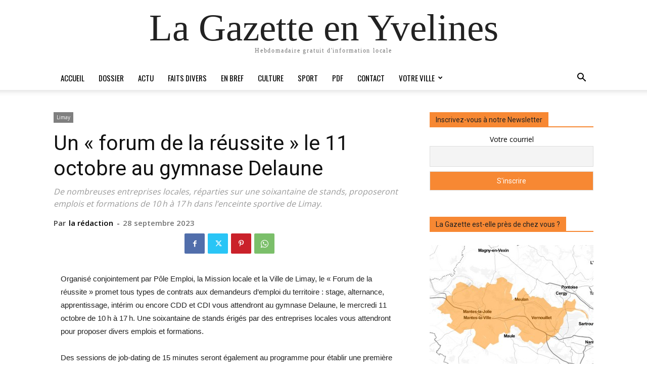

--- FILE ---
content_type: text/html; charset=UTF-8
request_url: https://lagazette-yvelines.fr/2023/09/28/un-forum-de-la-reussite-le-11-octobre-au-gymnase-delaune/
body_size: 32521
content:

		    <!--
		        Error: <strong class="td-wp-booster-title">wp_booster error:</strong><br>td_api_base::mark_used_on_page : a component with the ID: single_template_3 is not set.<br>/homepages/26/d582191517/htdocs/wp-content/plugins/td-composer/legacy/common/wp_booster/td_api.php (rara-error)
		    -->
		    
		    <!--
		        Error: <strong class="td-wp-booster-title">wp_booster error:</strong><br>td_api_base::get_key : a component with the ID: <b>single_template_3</b> Key: <b>file</b> is not set.<br>/homepages/26/d582191517/htdocs/wp-content/plugins/td-composer/legacy/common/wp_booster/td_api.php (rara-error)
		    -->
		    
		    <!--
		        Error: <strong class="td-wp-booster-title">wp_booster error:</strong><br>The path  of the single_template_3 template not found. Did you disable a tagDiv plugin?<br>/homepages/26/d582191517/htdocs/wp-content/plugins/td-composer/legacy/common/wp_booster/td_api.php (rara-error)
		    -->
		    <!doctype html >
<html dir="ltr" lang="fr-FR" prefix="og: https://ogp.me/ns#">
<head>
    <meta charset="UTF-8" />
    
    <meta name="viewport" content="width=device-width, initial-scale=1.0">
    <link rel="pingback" href="https://lagazette-yvelines.fr/xmlrpc.php" />
    	<style>img:is([sizes="auto" i], [sizes^="auto," i]) { contain-intrinsic-size: 3000px 1500px }</style>
	
		<!-- All in One SEO 4.8.3.2 - aioseo.com -->
		<title>Un « forum de la réussite » le 11 octobre au gymnase Delaune - La Gazette en Yvelines</title>
	<meta name="description" content="De nombreuses entreprises locales, réparties sur une soixantaine de stands, proposeront emplois et formations de 10 h à 17 h dans l’enceinte sportive de Limay." />
	<meta name="robots" content="max-image-preview:large" />
	<meta name="author" content="la rédaction"/>
	<link rel="canonical" href="https://lagazette-yvelines.fr/2023/09/28/un-forum-de-la-reussite-le-11-octobre-au-gymnase-delaune/" />
	<meta name="generator" content="All in One SEO (AIOSEO) 4.8.3.2" />
		<meta property="og:locale" content="fr_FR" />
		<meta property="og:site_name" content="La Gazette en Yvelines La Gazette en Yvelines" />
		<meta property="og:type" content="article" />
		<meta property="og:title" content="Un « forum de la réussite » le 11 octobre au gymnase Delaune - La Gazette en Yvelines" />
		<meta property="og:description" content="De nombreuses entreprises locales, réparties sur une soixantaine de stands, proposeront emplois et formations de 10 h à 17 h dans l’enceinte sportive de Limay." />
		<meta property="og:url" content="https://lagazette-yvelines.fr/2023/09/28/un-forum-de-la-reussite-le-11-octobre-au-gymnase-delaune/" />
		<meta property="og:image" content="https://lagazette-yvelines.fr/wp-content/uploads/2023/08/305390916_616299579833063_1941831915870416330_n.jpeg" />
		<meta property="og:image:secure_url" content="https://lagazette-yvelines.fr/wp-content/uploads/2023/08/305390916_616299579833063_1941831915870416330_n.jpeg" />
		<meta property="og:image:width" content="1134" />
		<meta property="og:image:height" content="378" />
		<meta property="article:published_time" content="2023-09-28T16:00:50+00:00" />
		<meta property="article:modified_time" content="2023-09-25T16:07:39+00:00" />
		<meta property="article:publisher" content="https://www.facebook.com/GazetteYvelines" />
		<meta name="twitter:card" content="summary_large_image" />
		<meta name="twitter:site" content="@GazetteYvelines" />
		<meta name="twitter:title" content="Un « forum de la réussite » le 11 octobre au gymnase Delaune - La Gazette en Yvelines" />
		<meta name="twitter:description" content="De nombreuses entreprises locales, réparties sur une soixantaine de stands, proposeront emplois et formations de 10 h à 17 h dans l’enceinte sportive de Limay." />
		<meta name="twitter:creator" content="@GazetteYvelines" />
		<meta name="twitter:image" content="https://lagazette-yvelines.fr/wp-content/uploads/2023/08/305390916_616299579833063_1941831915870416330_n.jpeg" />
		<script type="application/ld+json" class="aioseo-schema">
			{"@context":"https:\/\/schema.org","@graph":[{"@type":"BlogPosting","@id":"https:\/\/lagazette-yvelines.fr\/2023\/09\/28\/un-forum-de-la-reussite-le-11-octobre-au-gymnase-delaune\/#blogposting","name":"Un \u00ab forum de la r\u00e9ussite \u00bb le 11 octobre au gymnase Delaune - La Gazette en Yvelines","headline":"Un \u00ab\u00a0forum de la r\u00e9ussite\u00a0\u00bb le 11 octobre au gymnase Delaune","author":{"@id":"https:\/\/lagazette-yvelines.fr\/author\/maquette_web\/#author"},"publisher":{"@id":"https:\/\/lagazette-yvelines.fr\/#organization"},"datePublished":"2023-09-28T18:00:50+02:00","dateModified":"2023-09-25T18:07:39+02:00","inLanguage":"fr-FR","mainEntityOfPage":{"@id":"https:\/\/lagazette-yvelines.fr\/2023\/09\/28\/un-forum-de-la-reussite-le-11-octobre-au-gymnase-delaune\/#webpage"},"isPartOf":{"@id":"https:\/\/lagazette-yvelines.fr\/2023\/09\/28\/un-forum-de-la-reussite-le-11-octobre-au-gymnase-delaune\/#webpage"},"articleSection":"Limay, EN BREF, la r\u00e9daction"},{"@type":"BreadcrumbList","@id":"https:\/\/lagazette-yvelines.fr\/2023\/09\/28\/un-forum-de-la-reussite-le-11-octobre-au-gymnase-delaune\/#breadcrumblist","itemListElement":[{"@type":"ListItem","@id":"https:\/\/lagazette-yvelines.fr#listItem","position":1,"name":"Accueil","item":"https:\/\/lagazette-yvelines.fr","nextItem":{"@type":"ListItem","@id":"https:\/\/lagazette-yvelines.fr\/category\/votreville\/#listItem","name":"Votre ville"}},{"@type":"ListItem","@id":"https:\/\/lagazette-yvelines.fr\/category\/votreville\/#listItem","position":2,"name":"Votre ville","item":"https:\/\/lagazette-yvelines.fr\/category\/votreville\/","nextItem":{"@type":"ListItem","@id":"https:\/\/lagazette-yvelines.fr\/category\/votreville\/limay\/#listItem","name":"Limay"},"previousItem":{"@type":"ListItem","@id":"https:\/\/lagazette-yvelines.fr#listItem","name":"Accueil"}},{"@type":"ListItem","@id":"https:\/\/lagazette-yvelines.fr\/category\/votreville\/limay\/#listItem","position":3,"name":"Limay","item":"https:\/\/lagazette-yvelines.fr\/category\/votreville\/limay\/","nextItem":{"@type":"ListItem","@id":"https:\/\/lagazette-yvelines.fr\/2023\/09\/28\/un-forum-de-la-reussite-le-11-octobre-au-gymnase-delaune\/#listItem","name":"Un \u00ab\u00a0forum de la r\u00e9ussite\u00a0\u00bb le 11 octobre au gymnase Delaune"},"previousItem":{"@type":"ListItem","@id":"https:\/\/lagazette-yvelines.fr\/category\/votreville\/#listItem","name":"Votre ville"}},{"@type":"ListItem","@id":"https:\/\/lagazette-yvelines.fr\/2023\/09\/28\/un-forum-de-la-reussite-le-11-octobre-au-gymnase-delaune\/#listItem","position":4,"name":"Un \u00ab\u00a0forum de la r\u00e9ussite\u00a0\u00bb le 11 octobre au gymnase Delaune","previousItem":{"@type":"ListItem","@id":"https:\/\/lagazette-yvelines.fr\/category\/votreville\/limay\/#listItem","name":"Limay"}}]},{"@type":"Organization","@id":"https:\/\/lagazette-yvelines.fr\/#organization","name":"La Gazette en Yvelines","description":"Hebdomadaire gratuit d'information locale","url":"https:\/\/lagazette-yvelines.fr\/","sameAs":["https:\/\/www.facebook.com\/GazetteYvelines","https:\/\/twitter.com\/GazetteYvelines","https:\/\/www.instagram.com\/lagazetteenyvelines\/"]},{"@type":"Person","@id":"https:\/\/lagazette-yvelines.fr\/author\/maquette_web\/#author","url":"https:\/\/lagazette-yvelines.fr\/author\/maquette_web\/","name":"la r\u00e9daction"},{"@type":"WebPage","@id":"https:\/\/lagazette-yvelines.fr\/2023\/09\/28\/un-forum-de-la-reussite-le-11-octobre-au-gymnase-delaune\/#webpage","url":"https:\/\/lagazette-yvelines.fr\/2023\/09\/28\/un-forum-de-la-reussite-le-11-octobre-au-gymnase-delaune\/","name":"Un \u00ab forum de la r\u00e9ussite \u00bb le 11 octobre au gymnase Delaune - La Gazette en Yvelines","description":"De nombreuses entreprises locales, r\u00e9parties sur une soixantaine de stands, proposeront emplois et formations de 10 h \u00e0 17 h dans l\u2019enceinte sportive de Limay.","inLanguage":"fr-FR","isPartOf":{"@id":"https:\/\/lagazette-yvelines.fr\/#website"},"breadcrumb":{"@id":"https:\/\/lagazette-yvelines.fr\/2023\/09\/28\/un-forum-de-la-reussite-le-11-octobre-au-gymnase-delaune\/#breadcrumblist"},"author":{"@id":"https:\/\/lagazette-yvelines.fr\/author\/maquette_web\/#author"},"creator":{"@id":"https:\/\/lagazette-yvelines.fr\/author\/maquette_web\/#author"},"datePublished":"2023-09-28T18:00:50+02:00","dateModified":"2023-09-25T18:07:39+02:00"},{"@type":"WebSite","@id":"https:\/\/lagazette-yvelines.fr\/#website","url":"https:\/\/lagazette-yvelines.fr\/","name":"La Gazette en Yvelines","description":"Hebdomadaire gratuit d'information locale","inLanguage":"fr-FR","publisher":{"@id":"https:\/\/lagazette-yvelines.fr\/#organization"}}]}
		</script>
		<!-- All in One SEO -->

<link rel="icon" type="image/png" href="http://lagazette-yvelines.fr/wp-content/uploads/2015/10/Favicon-16px.png"><link rel="apple-touch-icon" sizes="76x76" href="http://lagazette-yvelines.fr/wp-content/uploads/2015/10/iOS76.png"/><link rel="apple-touch-icon" sizes="120x120" href="http://lagazette-yvelines.fr/wp-content/uploads/2015/10/iOS120.png"/><link rel="apple-touch-icon" sizes="152x152" href="http://lagazette-yvelines.fr/wp-content/uploads/2015/10/iOS152.png"/><link rel="apple-touch-icon" sizes="114x114" href="http://lagazette-yvelines.fr/wp-content/uploads/2015/10/iOS114.png"/><link rel="apple-touch-icon" sizes="144x144" href="http://lagazette-yvelines.fr/wp-content/uploads/2015/10/iOS144.png"/><link rel='dns-prefetch' href='//fonts.googleapis.com' />
<link rel="alternate" type="application/rss+xml" title="La Gazette en Yvelines &raquo; Flux" href="https://lagazette-yvelines.fr/feed/" />
<link rel="alternate" type="application/rss+xml" title="La Gazette en Yvelines &raquo; Flux des commentaires" href="https://lagazette-yvelines.fr/comments/feed/" />
<script type="text/javascript" id="wpp-js" src="https://lagazette-yvelines.fr/wp-content/plugins/wordpress-popular-posts/assets/js/wpp.min.js?ver=7.3.3" data-sampling="0" data-sampling-rate="100" data-api-url="https://lagazette-yvelines.fr/wp-json/wordpress-popular-posts" data-post-id="46865" data-token="bfa2d6ced9" data-lang="0" data-debug="0"></script>
		<!-- This site uses the Google Analytics by MonsterInsights plugin v9.11.1 - Using Analytics tracking - https://www.monsterinsights.com/ -->
		<!-- Remarque : MonsterInsights n’est actuellement pas configuré sur ce site. Le propriétaire doit authentifier son compte Google Analytics dans les réglages de MonsterInsights.  -->
					<!-- No tracking code set -->
				<!-- / Google Analytics by MonsterInsights -->
		<script type="text/javascript">
/* <![CDATA[ */
window._wpemojiSettings = {"baseUrl":"https:\/\/s.w.org\/images\/core\/emoji\/16.0.1\/72x72\/","ext":".png","svgUrl":"https:\/\/s.w.org\/images\/core\/emoji\/16.0.1\/svg\/","svgExt":".svg","source":{"concatemoji":"https:\/\/lagazette-yvelines.fr\/wp-includes\/js\/wp-emoji-release.min.js?ver=6.8.3"}};
/*! This file is auto-generated */
!function(s,n){var o,i,e;function c(e){try{var t={supportTests:e,timestamp:(new Date).valueOf()};sessionStorage.setItem(o,JSON.stringify(t))}catch(e){}}function p(e,t,n){e.clearRect(0,0,e.canvas.width,e.canvas.height),e.fillText(t,0,0);var t=new Uint32Array(e.getImageData(0,0,e.canvas.width,e.canvas.height).data),a=(e.clearRect(0,0,e.canvas.width,e.canvas.height),e.fillText(n,0,0),new Uint32Array(e.getImageData(0,0,e.canvas.width,e.canvas.height).data));return t.every(function(e,t){return e===a[t]})}function u(e,t){e.clearRect(0,0,e.canvas.width,e.canvas.height),e.fillText(t,0,0);for(var n=e.getImageData(16,16,1,1),a=0;a<n.data.length;a++)if(0!==n.data[a])return!1;return!0}function f(e,t,n,a){switch(t){case"flag":return n(e,"\ud83c\udff3\ufe0f\u200d\u26a7\ufe0f","\ud83c\udff3\ufe0f\u200b\u26a7\ufe0f")?!1:!n(e,"\ud83c\udde8\ud83c\uddf6","\ud83c\udde8\u200b\ud83c\uddf6")&&!n(e,"\ud83c\udff4\udb40\udc67\udb40\udc62\udb40\udc65\udb40\udc6e\udb40\udc67\udb40\udc7f","\ud83c\udff4\u200b\udb40\udc67\u200b\udb40\udc62\u200b\udb40\udc65\u200b\udb40\udc6e\u200b\udb40\udc67\u200b\udb40\udc7f");case"emoji":return!a(e,"\ud83e\udedf")}return!1}function g(e,t,n,a){var r="undefined"!=typeof WorkerGlobalScope&&self instanceof WorkerGlobalScope?new OffscreenCanvas(300,150):s.createElement("canvas"),o=r.getContext("2d",{willReadFrequently:!0}),i=(o.textBaseline="top",o.font="600 32px Arial",{});return e.forEach(function(e){i[e]=t(o,e,n,a)}),i}function t(e){var t=s.createElement("script");t.src=e,t.defer=!0,s.head.appendChild(t)}"undefined"!=typeof Promise&&(o="wpEmojiSettingsSupports",i=["flag","emoji"],n.supports={everything:!0,everythingExceptFlag:!0},e=new Promise(function(e){s.addEventListener("DOMContentLoaded",e,{once:!0})}),new Promise(function(t){var n=function(){try{var e=JSON.parse(sessionStorage.getItem(o));if("object"==typeof e&&"number"==typeof e.timestamp&&(new Date).valueOf()<e.timestamp+604800&&"object"==typeof e.supportTests)return e.supportTests}catch(e){}return null}();if(!n){if("undefined"!=typeof Worker&&"undefined"!=typeof OffscreenCanvas&&"undefined"!=typeof URL&&URL.createObjectURL&&"undefined"!=typeof Blob)try{var e="postMessage("+g.toString()+"("+[JSON.stringify(i),f.toString(),p.toString(),u.toString()].join(",")+"));",a=new Blob([e],{type:"text/javascript"}),r=new Worker(URL.createObjectURL(a),{name:"wpTestEmojiSupports"});return void(r.onmessage=function(e){c(n=e.data),r.terminate(),t(n)})}catch(e){}c(n=g(i,f,p,u))}t(n)}).then(function(e){for(var t in e)n.supports[t]=e[t],n.supports.everything=n.supports.everything&&n.supports[t],"flag"!==t&&(n.supports.everythingExceptFlag=n.supports.everythingExceptFlag&&n.supports[t]);n.supports.everythingExceptFlag=n.supports.everythingExceptFlag&&!n.supports.flag,n.DOMReady=!1,n.readyCallback=function(){n.DOMReady=!0}}).then(function(){return e}).then(function(){var e;n.supports.everything||(n.readyCallback(),(e=n.source||{}).concatemoji?t(e.concatemoji):e.wpemoji&&e.twemoji&&(t(e.twemoji),t(e.wpemoji)))}))}((window,document),window._wpemojiSettings);
/* ]]> */
</script>
<style id='wp-emoji-styles-inline-css' type='text/css'>

	img.wp-smiley, img.emoji {
		display: inline !important;
		border: none !important;
		box-shadow: none !important;
		height: 1em !important;
		width: 1em !important;
		margin: 0 0.07em !important;
		vertical-align: -0.1em !important;
		background: none !important;
		padding: 0 !important;
	}
</style>
<link rel='stylesheet' id='wp-block-library-css' href='https://lagazette-yvelines.fr/wp-includes/css/dist/block-library/style.min.css?ver=6.8.3' type='text/css' media='all' />
<style id='classic-theme-styles-inline-css' type='text/css'>
/*! This file is auto-generated */
.wp-block-button__link{color:#fff;background-color:#32373c;border-radius:9999px;box-shadow:none;text-decoration:none;padding:calc(.667em + 2px) calc(1.333em + 2px);font-size:1.125em}.wp-block-file__button{background:#32373c;color:#fff;text-decoration:none}
</style>
<style id='pdfemb-pdf-embedder-viewer-style-inline-css' type='text/css'>
.wp-block-pdfemb-pdf-embedder-viewer{max-width:none}

</style>
<style id='global-styles-inline-css' type='text/css'>
:root{--wp--preset--aspect-ratio--square: 1;--wp--preset--aspect-ratio--4-3: 4/3;--wp--preset--aspect-ratio--3-4: 3/4;--wp--preset--aspect-ratio--3-2: 3/2;--wp--preset--aspect-ratio--2-3: 2/3;--wp--preset--aspect-ratio--16-9: 16/9;--wp--preset--aspect-ratio--9-16: 9/16;--wp--preset--color--black: #000000;--wp--preset--color--cyan-bluish-gray: #abb8c3;--wp--preset--color--white: #ffffff;--wp--preset--color--pale-pink: #f78da7;--wp--preset--color--vivid-red: #cf2e2e;--wp--preset--color--luminous-vivid-orange: #ff6900;--wp--preset--color--luminous-vivid-amber: #fcb900;--wp--preset--color--light-green-cyan: #7bdcb5;--wp--preset--color--vivid-green-cyan: #00d084;--wp--preset--color--pale-cyan-blue: #8ed1fc;--wp--preset--color--vivid-cyan-blue: #0693e3;--wp--preset--color--vivid-purple: #9b51e0;--wp--preset--gradient--vivid-cyan-blue-to-vivid-purple: linear-gradient(135deg,rgba(6,147,227,1) 0%,rgb(155,81,224) 100%);--wp--preset--gradient--light-green-cyan-to-vivid-green-cyan: linear-gradient(135deg,rgb(122,220,180) 0%,rgb(0,208,130) 100%);--wp--preset--gradient--luminous-vivid-amber-to-luminous-vivid-orange: linear-gradient(135deg,rgba(252,185,0,1) 0%,rgba(255,105,0,1) 100%);--wp--preset--gradient--luminous-vivid-orange-to-vivid-red: linear-gradient(135deg,rgba(255,105,0,1) 0%,rgb(207,46,46) 100%);--wp--preset--gradient--very-light-gray-to-cyan-bluish-gray: linear-gradient(135deg,rgb(238,238,238) 0%,rgb(169,184,195) 100%);--wp--preset--gradient--cool-to-warm-spectrum: linear-gradient(135deg,rgb(74,234,220) 0%,rgb(151,120,209) 20%,rgb(207,42,186) 40%,rgb(238,44,130) 60%,rgb(251,105,98) 80%,rgb(254,248,76) 100%);--wp--preset--gradient--blush-light-purple: linear-gradient(135deg,rgb(255,206,236) 0%,rgb(152,150,240) 100%);--wp--preset--gradient--blush-bordeaux: linear-gradient(135deg,rgb(254,205,165) 0%,rgb(254,45,45) 50%,rgb(107,0,62) 100%);--wp--preset--gradient--luminous-dusk: linear-gradient(135deg,rgb(255,203,112) 0%,rgb(199,81,192) 50%,rgb(65,88,208) 100%);--wp--preset--gradient--pale-ocean: linear-gradient(135deg,rgb(255,245,203) 0%,rgb(182,227,212) 50%,rgb(51,167,181) 100%);--wp--preset--gradient--electric-grass: linear-gradient(135deg,rgb(202,248,128) 0%,rgb(113,206,126) 100%);--wp--preset--gradient--midnight: linear-gradient(135deg,rgb(2,3,129) 0%,rgb(40,116,252) 100%);--wp--preset--font-size--small: 11px;--wp--preset--font-size--medium: 20px;--wp--preset--font-size--large: 32px;--wp--preset--font-size--x-large: 42px;--wp--preset--font-size--regular: 15px;--wp--preset--font-size--larger: 50px;--wp--preset--spacing--20: 0.44rem;--wp--preset--spacing--30: 0.67rem;--wp--preset--spacing--40: 1rem;--wp--preset--spacing--50: 1.5rem;--wp--preset--spacing--60: 2.25rem;--wp--preset--spacing--70: 3.38rem;--wp--preset--spacing--80: 5.06rem;--wp--preset--shadow--natural: 6px 6px 9px rgba(0, 0, 0, 0.2);--wp--preset--shadow--deep: 12px 12px 50px rgba(0, 0, 0, 0.4);--wp--preset--shadow--sharp: 6px 6px 0px rgba(0, 0, 0, 0.2);--wp--preset--shadow--outlined: 6px 6px 0px -3px rgba(255, 255, 255, 1), 6px 6px rgba(0, 0, 0, 1);--wp--preset--shadow--crisp: 6px 6px 0px rgba(0, 0, 0, 1);}:where(.is-layout-flex){gap: 0.5em;}:where(.is-layout-grid){gap: 0.5em;}body .is-layout-flex{display: flex;}.is-layout-flex{flex-wrap: wrap;align-items: center;}.is-layout-flex > :is(*, div){margin: 0;}body .is-layout-grid{display: grid;}.is-layout-grid > :is(*, div){margin: 0;}:where(.wp-block-columns.is-layout-flex){gap: 2em;}:where(.wp-block-columns.is-layout-grid){gap: 2em;}:where(.wp-block-post-template.is-layout-flex){gap: 1.25em;}:where(.wp-block-post-template.is-layout-grid){gap: 1.25em;}.has-black-color{color: var(--wp--preset--color--black) !important;}.has-cyan-bluish-gray-color{color: var(--wp--preset--color--cyan-bluish-gray) !important;}.has-white-color{color: var(--wp--preset--color--white) !important;}.has-pale-pink-color{color: var(--wp--preset--color--pale-pink) !important;}.has-vivid-red-color{color: var(--wp--preset--color--vivid-red) !important;}.has-luminous-vivid-orange-color{color: var(--wp--preset--color--luminous-vivid-orange) !important;}.has-luminous-vivid-amber-color{color: var(--wp--preset--color--luminous-vivid-amber) !important;}.has-light-green-cyan-color{color: var(--wp--preset--color--light-green-cyan) !important;}.has-vivid-green-cyan-color{color: var(--wp--preset--color--vivid-green-cyan) !important;}.has-pale-cyan-blue-color{color: var(--wp--preset--color--pale-cyan-blue) !important;}.has-vivid-cyan-blue-color{color: var(--wp--preset--color--vivid-cyan-blue) !important;}.has-vivid-purple-color{color: var(--wp--preset--color--vivid-purple) !important;}.has-black-background-color{background-color: var(--wp--preset--color--black) !important;}.has-cyan-bluish-gray-background-color{background-color: var(--wp--preset--color--cyan-bluish-gray) !important;}.has-white-background-color{background-color: var(--wp--preset--color--white) !important;}.has-pale-pink-background-color{background-color: var(--wp--preset--color--pale-pink) !important;}.has-vivid-red-background-color{background-color: var(--wp--preset--color--vivid-red) !important;}.has-luminous-vivid-orange-background-color{background-color: var(--wp--preset--color--luminous-vivid-orange) !important;}.has-luminous-vivid-amber-background-color{background-color: var(--wp--preset--color--luminous-vivid-amber) !important;}.has-light-green-cyan-background-color{background-color: var(--wp--preset--color--light-green-cyan) !important;}.has-vivid-green-cyan-background-color{background-color: var(--wp--preset--color--vivid-green-cyan) !important;}.has-pale-cyan-blue-background-color{background-color: var(--wp--preset--color--pale-cyan-blue) !important;}.has-vivid-cyan-blue-background-color{background-color: var(--wp--preset--color--vivid-cyan-blue) !important;}.has-vivid-purple-background-color{background-color: var(--wp--preset--color--vivid-purple) !important;}.has-black-border-color{border-color: var(--wp--preset--color--black) !important;}.has-cyan-bluish-gray-border-color{border-color: var(--wp--preset--color--cyan-bluish-gray) !important;}.has-white-border-color{border-color: var(--wp--preset--color--white) !important;}.has-pale-pink-border-color{border-color: var(--wp--preset--color--pale-pink) !important;}.has-vivid-red-border-color{border-color: var(--wp--preset--color--vivid-red) !important;}.has-luminous-vivid-orange-border-color{border-color: var(--wp--preset--color--luminous-vivid-orange) !important;}.has-luminous-vivid-amber-border-color{border-color: var(--wp--preset--color--luminous-vivid-amber) !important;}.has-light-green-cyan-border-color{border-color: var(--wp--preset--color--light-green-cyan) !important;}.has-vivid-green-cyan-border-color{border-color: var(--wp--preset--color--vivid-green-cyan) !important;}.has-pale-cyan-blue-border-color{border-color: var(--wp--preset--color--pale-cyan-blue) !important;}.has-vivid-cyan-blue-border-color{border-color: var(--wp--preset--color--vivid-cyan-blue) !important;}.has-vivid-purple-border-color{border-color: var(--wp--preset--color--vivid-purple) !important;}.has-vivid-cyan-blue-to-vivid-purple-gradient-background{background: var(--wp--preset--gradient--vivid-cyan-blue-to-vivid-purple) !important;}.has-light-green-cyan-to-vivid-green-cyan-gradient-background{background: var(--wp--preset--gradient--light-green-cyan-to-vivid-green-cyan) !important;}.has-luminous-vivid-amber-to-luminous-vivid-orange-gradient-background{background: var(--wp--preset--gradient--luminous-vivid-amber-to-luminous-vivid-orange) !important;}.has-luminous-vivid-orange-to-vivid-red-gradient-background{background: var(--wp--preset--gradient--luminous-vivid-orange-to-vivid-red) !important;}.has-very-light-gray-to-cyan-bluish-gray-gradient-background{background: var(--wp--preset--gradient--very-light-gray-to-cyan-bluish-gray) !important;}.has-cool-to-warm-spectrum-gradient-background{background: var(--wp--preset--gradient--cool-to-warm-spectrum) !important;}.has-blush-light-purple-gradient-background{background: var(--wp--preset--gradient--blush-light-purple) !important;}.has-blush-bordeaux-gradient-background{background: var(--wp--preset--gradient--blush-bordeaux) !important;}.has-luminous-dusk-gradient-background{background: var(--wp--preset--gradient--luminous-dusk) !important;}.has-pale-ocean-gradient-background{background: var(--wp--preset--gradient--pale-ocean) !important;}.has-electric-grass-gradient-background{background: var(--wp--preset--gradient--electric-grass) !important;}.has-midnight-gradient-background{background: var(--wp--preset--gradient--midnight) !important;}.has-small-font-size{font-size: var(--wp--preset--font-size--small) !important;}.has-medium-font-size{font-size: var(--wp--preset--font-size--medium) !important;}.has-large-font-size{font-size: var(--wp--preset--font-size--large) !important;}.has-x-large-font-size{font-size: var(--wp--preset--font-size--x-large) !important;}
:where(.wp-block-post-template.is-layout-flex){gap: 1.25em;}:where(.wp-block-post-template.is-layout-grid){gap: 1.25em;}
:where(.wp-block-columns.is-layout-flex){gap: 2em;}:where(.wp-block-columns.is-layout-grid){gap: 2em;}
:root :where(.wp-block-pullquote){font-size: 1.5em;line-height: 1.6;}
</style>
<link rel='stylesheet' id='dslc-fontawesome-css' href='https://lagazette-yvelines.fr/wp-content/plugins/live-composer-page-builder/css/font-awesome.css?ver=1.5.52' type='text/css' media='all' />
<link rel='stylesheet' id='dslc-plugins-css-css' href='https://lagazette-yvelines.fr/wp-content/plugins/live-composer-page-builder/css/dist/frontend.plugins.min.css?ver=1.5.52' type='text/css' media='all' />
<link rel='stylesheet' id='dslc-frontend-css-css' href='https://lagazette-yvelines.fr/wp-content/plugins/live-composer-page-builder/css/dist/frontend.min.css?ver=1.5.52' type='text/css' media='all' />
<link rel='stylesheet' id='sp-news-public-css' href='https://lagazette-yvelines.fr/wp-content/plugins/sp-news-and-widget/assets/css/wpnw-public.css?ver=5.0.4' type='text/css' media='all' />
<link rel='stylesheet' id='wordpress-popular-posts-css-css' href='https://lagazette-yvelines.fr/wp-content/plugins/wordpress-popular-posts/assets/css/wpp.css?ver=7.3.3' type='text/css' media='all' />
<link rel='stylesheet' id='td-plugin-multi-purpose-css' href='https://lagazette-yvelines.fr/wp-content/plugins/td-composer/td-multi-purpose/style.css?ver=492e3cf54bd42df3b24a3de8e2307cafx' type='text/css' media='all' />
<link rel='stylesheet' id='google-fonts-style-css' href='https://fonts.googleapis.com/css?family=Oswald%3A400%7CVollkorn%3A400%7COpen+Sans%3A400%2C600%2C700%7COpen+Sans+Condensed%3A400%7CRoboto%3A400%2C600%2C700&#038;display=swap&#038;ver=12.7.1' type='text/css' media='all' />
<link rel='stylesheet' id='newsletter-css' href='https://lagazette-yvelines.fr/wp-content/plugins/newsletter/style.css?ver=8.9.1' type='text/css' media='all' />
<link rel='stylesheet' id='td-theme-css' href='https://lagazette-yvelines.fr/wp-content/themes/Newspaper/style.css?ver=12.7.1' type='text/css' media='all' />
<style id='td-theme-inline-css' type='text/css'>@media (max-width:767px){.td-header-desktop-wrap{display:none}}@media (min-width:767px){.td-header-mobile-wrap{display:none}}</style>
<link rel='stylesheet' id='td-legacy-framework-front-style-css' href='https://lagazette-yvelines.fr/wp-content/plugins/td-composer/legacy/Newspaper/assets/css/td_legacy_main.css?ver=492e3cf54bd42df3b24a3de8e2307cafx' type='text/css' media='all' />
<link rel='stylesheet' id='tdb_style_cloud_templates_front-css' href='https://lagazette-yvelines.fr/wp-content/plugins/td-cloud-library/assets/css/tdb_main.css?ver=d578089f160957352b9b4ca6d880fd8f' type='text/css' media='all' />
<script type="text/javascript" src="https://lagazette-yvelines.fr/wp-includes/js/jquery/jquery.min.js?ver=3.7.1" id="jquery-core-js"></script>
<script type="text/javascript" src="https://lagazette-yvelines.fr/wp-includes/js/jquery/jquery-migrate.min.js?ver=3.4.1" id="jquery-migrate-js"></script>
<script type="text/javascript" src="https://lagazette-yvelines.fr/wp-content/plugins/live-composer-page-builder/js/dist/client_plugins.min.js?ver=1.5.52" id="dslc-plugins-js-js"></script>
<link rel="https://api.w.org/" href="https://lagazette-yvelines.fr/wp-json/" /><link rel="alternate" title="JSON" type="application/json" href="https://lagazette-yvelines.fr/wp-json/wp/v2/posts/46865" /><link rel="EditURI" type="application/rsd+xml" title="RSD" href="https://lagazette-yvelines.fr/xmlrpc.php?rsd" />
<meta name="generator" content="WordPress 6.8.3" />
<link rel='shortlink' href='https://lagazette-yvelines.fr/?p=46865' />
<link rel="alternate" title="oEmbed (JSON)" type="application/json+oembed" href="https://lagazette-yvelines.fr/wp-json/oembed/1.0/embed?url=https%3A%2F%2Flagazette-yvelines.fr%2F2023%2F09%2F28%2Fun-forum-de-la-reussite-le-11-octobre-au-gymnase-delaune%2F" />
<link rel="alternate" title="oEmbed (XML)" type="text/xml+oembed" href="https://lagazette-yvelines.fr/wp-json/oembed/1.0/embed?url=https%3A%2F%2Flagazette-yvelines.fr%2F2023%2F09%2F28%2Fun-forum-de-la-reussite-le-11-octobre-au-gymnase-delaune%2F&#038;format=xml" />
<script type="text/javascript">
(function(url){
	if(/(?:Chrome\/26\.0\.1410\.63 Safari\/537\.31|WordfenceTestMonBot)/.test(navigator.userAgent)){ return; }
	var addEvent = function(evt, handler) {
		if (window.addEventListener) {
			document.addEventListener(evt, handler, false);
		} else if (window.attachEvent) {
			document.attachEvent('on' + evt, handler);
		}
	};
	var removeEvent = function(evt, handler) {
		if (window.removeEventListener) {
			document.removeEventListener(evt, handler, false);
		} else if (window.detachEvent) {
			document.detachEvent('on' + evt, handler);
		}
	};
	var evts = 'contextmenu dblclick drag dragend dragenter dragleave dragover dragstart drop keydown keypress keyup mousedown mousemove mouseout mouseover mouseup mousewheel scroll'.split(' ');
	var logHuman = function() {
		if (window.wfLogHumanRan) { return; }
		window.wfLogHumanRan = true;
		var wfscr = document.createElement('script');
		wfscr.type = 'text/javascript';
		wfscr.async = true;
		wfscr.src = url + '&r=' + Math.random();
		(document.getElementsByTagName('head')[0]||document.getElementsByTagName('body')[0]).appendChild(wfscr);
		for (var i = 0; i < evts.length; i++) {
			removeEvent(evts[i], logHuman);
		}
	};
	for (var i = 0; i < evts.length; i++) {
		addEvent(evts[i], logHuman);
	}
})('//lagazette-yvelines.fr/?wordfence_lh=1&hid=A275C00AEC9E5E089002617FBAD6C4CE');
</script>            <style id="wpp-loading-animation-styles">@-webkit-keyframes bgslide{from{background-position-x:0}to{background-position-x:-200%}}@keyframes bgslide{from{background-position-x:0}to{background-position-x:-200%}}.wpp-widget-block-placeholder,.wpp-shortcode-placeholder{margin:0 auto;width:60px;height:3px;background:#dd3737;background:linear-gradient(90deg,#dd3737 0%,#571313 10%,#dd3737 100%);background-size:200% auto;border-radius:3px;-webkit-animation:bgslide 1s infinite linear;animation:bgslide 1s infinite linear}</style>
            
		    <!--
		        Error: <strong class="td-wp-booster-title">wp_booster error:</strong><br>td_api_base::get_key : a component with the ID: <b>single_template_3</b> Key: <b>bg_use_featured_image_as_background</b> is not set.<br>/homepages/26/d582191517/htdocs/wp-content/plugins/td-composer/legacy/common/wp_booster/td_api.php (rara-error)
		    -->
		    
		    <!--
		        Error: <strong class="td-wp-booster-title">wp_booster error:</strong><br>td_api_base::get_key : a component with the ID: <b>single_template_3</b> Key: <b>bg_disable_background</b> is not set.<br>/homepages/26/d582191517/htdocs/wp-content/plugins/td-composer/legacy/common/wp_booster/td_api.php (rara-error)
		    -->
		    
		    <!--
		        Error: <strong class="td-wp-booster-title">wp_booster error:</strong><br>td_api_base::get_key : a component with the ID: <b>single_template_3</b> Key: <b>bg_box_layout_config</b> is not set.<br>/homepages/26/d582191517/htdocs/wp-content/plugins/td-composer/legacy/common/wp_booster/td_api.php (rara-error)
		    -->
		        <script>
        window.tdb_global_vars = {"wpRestUrl":"https:\/\/lagazette-yvelines.fr\/wp-json\/","permalinkStructure":"\/%year%\/%monthnum%\/%day%\/%postname%\/"};
        window.tdb_p_autoload_vars = {"isAjax":false,"isAdminBarShowing":false,"autoloadStatus":"off","origPostEditUrl":null};
    </script>
    
    <style id="tdb-global-colors">:root{--blck-custom-color-1:#052c54;--blck-custom-color-2:#f83aff;--blck-custom-color-3:#7c89a0;--blck-custom-color-4:#5325ea}</style>

    
	<style type="text/css">.broken_link, a.broken_link {
	text-decoration: line-through;
}</style><style type="text/css">.dslc-modules-section-wrapper, .dslca-add-modules-section { width : 696px; } .dslc-modules-section:not(.dslc-full) { padding-left: 4%;  padding-right: 4%; } .dslc-modules-section { margin-left:0%;margin-right:0%;margin-bottom:0px;padding-bottom:80px;padding-top:80px;padding-left:0%;padding-right:0%;background-image:none;background-repeat:repeat;background-position:left top;background-attachment:scroll;background-size:auto;border-width:0px;border-style:solid; }</style>
<!-- JS generated by theme -->

<script type="text/javascript" id="td-generated-header-js">
    
    

	    var tdBlocksArray = []; //here we store all the items for the current page

	    // td_block class - each ajax block uses a object of this class for requests
	    function tdBlock() {
		    this.id = '';
		    this.block_type = 1; //block type id (1-234 etc)
		    this.atts = '';
		    this.td_column_number = '';
		    this.td_current_page = 1; //
		    this.post_count = 0; //from wp
		    this.found_posts = 0; //from wp
		    this.max_num_pages = 0; //from wp
		    this.td_filter_value = ''; //current live filter value
		    this.is_ajax_running = false;
		    this.td_user_action = ''; // load more or infinite loader (used by the animation)
		    this.header_color = '';
		    this.ajax_pagination_infinite_stop = ''; //show load more at page x
	    }

        // td_js_generator - mini detector
        ( function () {
            var htmlTag = document.getElementsByTagName("html")[0];

	        if ( navigator.userAgent.indexOf("MSIE 10.0") > -1 ) {
                htmlTag.className += ' ie10';
            }

            if ( !!navigator.userAgent.match(/Trident.*rv\:11\./) ) {
                htmlTag.className += ' ie11';
            }

	        if ( navigator.userAgent.indexOf("Edge") > -1 ) {
                htmlTag.className += ' ieEdge';
            }

            if ( /(iPad|iPhone|iPod)/g.test(navigator.userAgent) ) {
                htmlTag.className += ' td-md-is-ios';
            }

            var user_agent = navigator.userAgent.toLowerCase();
            if ( user_agent.indexOf("android") > -1 ) {
                htmlTag.className += ' td-md-is-android';
            }

            if ( -1 !== navigator.userAgent.indexOf('Mac OS X')  ) {
                htmlTag.className += ' td-md-is-os-x';
            }

            if ( /chrom(e|ium)/.test(navigator.userAgent.toLowerCase()) ) {
               htmlTag.className += ' td-md-is-chrome';
            }

            if ( -1 !== navigator.userAgent.indexOf('Firefox') ) {
                htmlTag.className += ' td-md-is-firefox';
            }

            if ( -1 !== navigator.userAgent.indexOf('Safari') && -1 === navigator.userAgent.indexOf('Chrome') ) {
                htmlTag.className += ' td-md-is-safari';
            }

            if( -1 !== navigator.userAgent.indexOf('IEMobile') ){
                htmlTag.className += ' td-md-is-iemobile';
            }

        })();

        var tdLocalCache = {};

        ( function () {
            "use strict";

            tdLocalCache = {
                data: {},
                remove: function (resource_id) {
                    delete tdLocalCache.data[resource_id];
                },
                exist: function (resource_id) {
                    return tdLocalCache.data.hasOwnProperty(resource_id) && tdLocalCache.data[resource_id] !== null;
                },
                get: function (resource_id) {
                    return tdLocalCache.data[resource_id];
                },
                set: function (resource_id, cachedData) {
                    tdLocalCache.remove(resource_id);
                    tdLocalCache.data[resource_id] = cachedData;
                }
            };
        })();

    
    
var td_viewport_interval_list=[{"limitBottom":767,"sidebarWidth":228},{"limitBottom":1018,"sidebarWidth":300},{"limitBottom":1140,"sidebarWidth":324}];
var td_animation_stack_effect="type0";
var tds_animation_stack=true;
var td_animation_stack_specific_selectors=".entry-thumb, img, .td-lazy-img";
var td_animation_stack_general_selectors=".td-animation-stack img, .td-animation-stack .entry-thumb, .post img, .td-animation-stack .td-lazy-img";
var tdc_is_installed="yes";
var tdc_domain_active=false;
var td_ajax_url="https:\/\/lagazette-yvelines.fr\/wp-admin\/admin-ajax.php?td_theme_name=Newspaper&v=12.7.1";
var td_get_template_directory_uri="https:\/\/lagazette-yvelines.fr\/wp-content\/plugins\/td-composer\/legacy\/common";
var tds_snap_menu="snap";
var tds_logo_on_sticky="show_header_logo";
var tds_header_style="8";
var td_please_wait="Patientez s'il vous pla\u00eet...";
var td_email_user_pass_incorrect="Utilisateur ou mot de passe incorrect !";
var td_email_user_incorrect="Courriel ou nom d'utilisateur incorrect !";
var td_email_incorrect="Courriel incorrect !";
var td_user_incorrect="Username incorrect!";
var td_email_user_empty="Email or username empty!";
var td_pass_empty="Pass empty!";
var td_pass_pattern_incorrect="Invalid Pass Pattern!";
var td_retype_pass_incorrect="Retyped Pass incorrect!";
var tds_more_articles_on_post_enable="";
var tds_more_articles_on_post_time_to_wait="";
var tds_more_articles_on_post_pages_distance_from_top=0;
var tds_captcha="";
var tds_theme_color_site_wide="#f78833";
var tds_smart_sidebar="";
var tdThemeName="Newspaper";
var tdThemeNameWl="Newspaper";
var td_magnific_popup_translation_tPrev="Pr\u00e9c\u00e9dente (fl\u00e8che gauche)";
var td_magnific_popup_translation_tNext="Suivante (fl\u00e8che droite)";
var td_magnific_popup_translation_tCounter="%curr% sur %total%";
var td_magnific_popup_translation_ajax_tError="Le contenu de %url% pas pu \u00eatre charg\u00e9.";
var td_magnific_popup_translation_image_tError="L'image #%curr% pas pu \u00eatre charg\u00e9.";
var tdBlockNonce="55ee921b3f";
var tdMobileMenu="enabled";
var tdMobileSearch="enabled";
var tdDateNamesI18n={"month_names":["janvier","f\u00e9vrier","mars","avril","mai","juin","juillet","ao\u00fbt","septembre","octobre","novembre","d\u00e9cembre"],"month_names_short":["Jan","F\u00e9v","Mar","Avr","Mai","Juin","Juil","Ao\u00fbt","Sep","Oct","Nov","D\u00e9c"],"day_names":["dimanche","lundi","mardi","mercredi","jeudi","vendredi","samedi"],"day_names_short":["dim","lun","mar","mer","jeu","ven","sam"]};
var tdb_modal_confirm="Sauvegarder";
var tdb_modal_cancel="Annuler";
var tdb_modal_confirm_alt="Oui";
var tdb_modal_cancel_alt="Non";
var td_deploy_mode="deploy";
var td_ad_background_click_link="";
var td_ad_background_click_target="";
</script>


<!-- Header style compiled by theme -->

<style>.td-module-exclusive .td-module-title a:before{content:'EXCLUSIF'}.td-header-wrap .black-menu .sf-menu>.current-menu-item>a,.td-header-wrap .black-menu .sf-menu>.current-menu-ancestor>a,.td-header-wrap .black-menu .sf-menu>.current-category-ancestor>a,.td-header-wrap .black-menu .sf-menu>li>a:hover,.td-header-wrap .black-menu .sf-menu>.sfHover>a,.sf-menu>.current-menu-item>a:after,.sf-menu>.current-menu-ancestor>a:after,.sf-menu>.current-category-ancestor>a:after,.sf-menu>li:hover>a:after,.sf-menu>.sfHover>a:after,.header-search-wrap .td-drop-down-search:after,.header-search-wrap .td-drop-down-search .btn:hover,input[type=submit]:hover,.td-read-more a,.td-post-category:hover,body .td_top_authors .td-active .td-author-post-count,body .td_top_authors .td-active .td-author-comments-count,body .td_top_authors .td_mod_wrap:hover .td-author-post-count,body .td_top_authors .td_mod_wrap:hover .td-author-comments-count,.td-404-sub-sub-title a:hover,.td-search-form-widget .wpb_button:hover,.td-rating-bar-wrap div,.dropcap,.td_wrapper_video_playlist .td_video_controls_playlist_wrapper,.wpb_default,.wpb_default:hover,.td-left-smart-list:hover,.td-right-smart-list:hover,#bbpress-forums button:hover,.bbp_widget_login .button:hover,.td-footer-wrapper .td-post-category,.td-footer-wrapper .widget_product_search input[type="submit"]:hover,.single-product .product .summary .cart .button:hover,.td-next-prev-wrap a:hover,.td-load-more-wrap a:hover,.td-post-small-box a:hover,.page-nav .current,.page-nav:first-child>div,#bbpress-forums .bbp-pagination .current,#bbpress-forums #bbp-single-user-details #bbp-user-navigation li.current a,.td-theme-slider:hover .slide-meta-cat a,a.vc_btn-black:hover,.td-trending-now-wrapper:hover .td-trending-now-title,.td-scroll-up,.td-smart-list-button:hover,.td-weather-information:before,.td-weather-week:before,.td_block_exchange .td-exchange-header:before,.td-pulldown-syle-2 .td-subcat-dropdown ul:after,.td_block_template_9 .td-block-title:after,.td_block_template_15 .td-block-title:before,div.wpforms-container .wpforms-form div.wpforms-submit-container button[type=submit],.td-close-video-fixed{background-color:#f78833}.td_block_template_4 .td-related-title .td-cur-simple-item:before{border-color:#f78833 transparent transparent transparent!important}.td_block_template_4 .td-related-title .td-cur-simple-item,.td_block_template_3 .td-related-title .td-cur-simple-item,.td_block_template_9 .td-related-title:after{background-color:#f78833}a,cite a:hover,.td-page-content blockquote p,.td-post-content blockquote p,.mce-content-body blockquote p,.comment-content blockquote p,.wpb_text_column blockquote p,.td_block_text_with_title blockquote p,.td_module_wrap:hover .entry-title a,.td-subcat-filter .td-subcat-list a:hover,.td-subcat-filter .td-subcat-dropdown a:hover,.td_quote_on_blocks,.dropcap2,.dropcap3,body .td_top_authors .td-active .td-authors-name a,body .td_top_authors .td_mod_wrap:hover .td-authors-name a,.td-post-next-prev-content a:hover,.author-box-wrap .td-author-social a:hover,.td-author-name a:hover,.td-author-url a:hover,.comment-reply-link:hover,.logged-in-as a:hover,#cancel-comment-reply-link:hover,.td-search-query,.widget a:hover,.td_wp_recentcomments a:hover,.archive .widget_archive .current,.archive .widget_archive .current a,.widget_calendar tfoot a:hover,#bbpress-forums li.bbp-header .bbp-reply-content span a:hover,#bbpress-forums .bbp-forum-freshness a:hover,#bbpress-forums .bbp-topic-freshness a:hover,#bbpress-forums .bbp-forums-list li a:hover,#bbpress-forums .bbp-forum-title:hover,#bbpress-forums .bbp-topic-permalink:hover,#bbpress-forums .bbp-topic-started-by a:hover,#bbpress-forums .bbp-topic-started-in a:hover,#bbpress-forums .bbp-body .super-sticky li.bbp-topic-title .bbp-topic-permalink,#bbpress-forums .bbp-body .sticky li.bbp-topic-title .bbp-topic-permalink,.widget_display_replies .bbp-author-name,.widget_display_topics .bbp-author-name,.td-subfooter-menu li a:hover,a.vc_btn-black:hover,.td-smart-list-dropdown-wrap .td-smart-list-button:hover,.td-instagram-user a,.td-block-title-wrap .td-wrapper-pulldown-filter .td-pulldown-filter-display-option:hover,.td-block-title-wrap .td-wrapper-pulldown-filter .td-pulldown-filter-display-option:hover i,.td-block-title-wrap .td-wrapper-pulldown-filter .td-pulldown-filter-link:hover,.td-block-title-wrap .td-wrapper-pulldown-filter .td-pulldown-filter-item .td-cur-simple-item,.td-pulldown-syle-2 .td-subcat-dropdown:hover .td-subcat-more span,.td-pulldown-syle-2 .td-subcat-dropdown:hover .td-subcat-more i,.td-pulldown-syle-3 .td-subcat-dropdown:hover .td-subcat-more span,.td-pulldown-syle-3 .td-subcat-dropdown:hover .td-subcat-more i,.td_block_template_2 .td-related-title .td-cur-simple-item,.td_block_template_5 .td-related-title .td-cur-simple-item,.td_block_template_6 .td-related-title .td-cur-simple-item,.td_block_template_7 .td-related-title .td-cur-simple-item,.td_block_template_8 .td-related-title .td-cur-simple-item,.td_block_template_9 .td-related-title .td-cur-simple-item,.td_block_template_10 .td-related-title .td-cur-simple-item,.td_block_template_11 .td-related-title .td-cur-simple-item,.td_block_template_12 .td-related-title .td-cur-simple-item,.td_block_template_13 .td-related-title .td-cur-simple-item,.td_block_template_14 .td-related-title .td-cur-simple-item,.td_block_template_15 .td-related-title .td-cur-simple-item,.td_block_template_16 .td-related-title .td-cur-simple-item,.td_block_template_17 .td-related-title .td-cur-simple-item,.td-theme-wrap .sf-menu ul .td-menu-item>a:hover,.td-theme-wrap .sf-menu ul .sfHover>a,.td-theme-wrap .sf-menu ul .current-menu-ancestor>a,.td-theme-wrap .sf-menu ul .current-category-ancestor>a,.td-theme-wrap .sf-menu ul .current-menu-item>a,.td_outlined_btn,body .td_block_categories_tags .td-ct-item:hover,body .td_block_list_menu li.current-menu-item>a,body .td_block_list_menu li.current-menu-ancestor>a,body .td_block_list_menu li.current-category-ancestor>a{color:#f78833}a.vc_btn-black.vc_btn_square_outlined:hover,a.vc_btn-black.vc_btn_outlined:hover{color:#f78833!important}.td-next-prev-wrap a:hover,.td-load-more-wrap a:hover,.td-post-small-box a:hover,.page-nav .current,.page-nav:first-child>div,#bbpress-forums .bbp-pagination .current,.post .td_quote_box,.page .td_quote_box,a.vc_btn-black:hover,.td_block_template_5 .td-block-title>*,.td_outlined_btn{border-color:#f78833}.td_wrapper_video_playlist .td_video_currently_playing:after{border-color:#f78833!important}.header-search-wrap .td-drop-down-search:before{border-color:transparent transparent #f78833 transparent}.block-title>span,.block-title>a,.block-title>label,.widgettitle,.widgettitle:after,body .td-trending-now-title,.td-trending-now-wrapper:hover .td-trending-now-title,.wpb_tabs li.ui-tabs-active a,.wpb_tabs li:hover a,.vc_tta-container .vc_tta-color-grey.vc_tta-tabs-position-top.vc_tta-style-classic .vc_tta-tabs-container .vc_tta-tab.vc_active>a,.vc_tta-container .vc_tta-color-grey.vc_tta-tabs-position-top.vc_tta-style-classic .vc_tta-tabs-container .vc_tta-tab:hover>a,.td_block_template_1 .td-related-title .td-cur-simple-item,.td-subcat-filter .td-subcat-dropdown:hover .td-subcat-more,.td_3D_btn,.td_shadow_btn,.td_default_btn,.td_round_btn,.td_outlined_btn:hover{background-color:#f78833}.block-title,.td_block_template_1 .td-related-title,.wpb_tabs .wpb_tabs_nav,.vc_tta-container .vc_tta-color-grey.vc_tta-tabs-position-top.vc_tta-style-classic .vc_tta-tabs-container{border-color:#f78833}.td_block_wrap .td-subcat-item a.td-cur-simple-item{color:#f78833}.td-grid-style-4 .entry-title{background-color:rgba(247,136,51,0.7)}.td-theme-wrap .block-title>span,.td-theme-wrap .block-title>span>a,.td-theme-wrap .widget_rss .block-title .rsswidget,.td-theme-wrap .block-title>a,.widgettitle,.widgettitle>a,body .td-trending-now-title,.wpb_tabs li.ui-tabs-active a,.wpb_tabs li:hover a,.vc_tta-container .vc_tta-color-grey.vc_tta-tabs-position-top.vc_tta-style-classic .vc_tta-tabs-container .vc_tta-tab.vc_active>a,.vc_tta-container .vc_tta-color-grey.vc_tta-tabs-position-top.vc_tta-style-classic .vc_tta-tabs-container .vc_tta-tab:hover>a,.td-related-title .td-cur-simple-item,.td-theme-wrap .td_block_template_2 .td-block-title>*,.td-theme-wrap .td_block_template_3 .td-block-title>*,.td-theme-wrap .td_block_template_4 .td-block-title>*,.td-theme-wrap .td_block_template_5 .td-block-title>*,.td-theme-wrap .td_block_template_6 .td-block-title>*,.td-theme-wrap .td_block_template_6 .td-block-title:before,.td-theme-wrap .td_block_template_7 .td-block-title>*,.td-theme-wrap .td_block_template_8 .td-block-title>*,.td-theme-wrap .td_block_template_9 .td-block-title>*,.td-theme-wrap .td_block_template_10 .td-block-title>*,.td-theme-wrap .td_block_template_11 .td-block-title>*,.td-theme-wrap .td_block_template_12 .td-block-title>*,.td-theme-wrap .td_block_template_13 .td-block-title>span,.td-theme-wrap .td_block_template_13 .td-block-title>a,.td-theme-wrap .td_block_template_14 .td-block-title>*,.td-theme-wrap .td_block_template_14 .td-block-title-wrap .td-wrapper-pulldown-filter .td-pulldown-filter-display-option,.td-theme-wrap .td_block_template_14 .td-block-title-wrap .td-wrapper-pulldown-filter .td-pulldown-filter-display-option i,.td-theme-wrap .td_block_template_14 .td-block-title-wrap .td-wrapper-pulldown-filter .td-pulldown-filter-display-option:hover,.td-theme-wrap .td_block_template_14 .td-block-title-wrap .td-wrapper-pulldown-filter .td-pulldown-filter-display-option:hover i,.td-theme-wrap .td_block_template_15 .td-block-title>*,.td-theme-wrap .td_block_template_15 .td-block-title-wrap .td-wrapper-pulldown-filter,.td-theme-wrap .td_block_template_15 .td-block-title-wrap .td-wrapper-pulldown-filter i,.td-theme-wrap .td_block_template_16 .td-block-title>*,.td-theme-wrap .td_block_template_17 .td-block-title>*{color:#f78833}@media (max-width:767px){body .td-header-wrap .td-header-main-menu{background-color:#ffffff!important}}.td-menu-background:before,.td-search-background:before{background:#f78833;background:-moz-linear-gradient(top,#f78833 0%,#f7bf94 100%);background:-webkit-gradient(left top,left bottom,color-stop(0%,#f78833),color-stop(100%,#f7bf94));background:-webkit-linear-gradient(top,#f78833 0%,#f7bf94 100%);background:-o-linear-gradient(top,#f78833 0%,#f7bf94 100%);background:-ms-linear-gradient(top,#f78833 0%,#f7bf94 100%);background:linear-gradient(to bottom,#f78833 0%,#f7bf94 100%);filter:progid:DXImageTransform.Microsoft.gradient(startColorstr='#f78833',endColorstr='#f7bf94',GradientType=0)}.td-mobile-content .current-menu-item>a,.td-mobile-content .current-menu-ancestor>a,.td-mobile-content .current-category-ancestor>a,#td-mobile-nav .td-menu-login-section a:hover,#td-mobile-nav .td-register-section a:hover,#td-mobile-nav .td-menu-socials-wrap a:hover i,.td-search-close span:hover i{color:#000000}#td-mobile-nav .td-register-section .td-login-button,.td-search-wrap-mob .result-msg a{background-color:#000000}.td-mobile-content li a,.td-mobile-content .td-icon-menu-right,.td-mobile-content .sub-menu .td-icon-menu-right,#td-mobile-nav .td-menu-login-section a,#td-mobile-nav .td-menu-logout a,#td-mobile-nav .td-menu-socials-wrap .td-icon-font,.td-mobile-close .td-icon-close-mobile,.td-search-close .td-icon-close-mobile,.td-search-wrap-mob,.td-search-wrap-mob #td-header-search-mob,#td-mobile-nav .td-register-section,#td-mobile-nav .td-register-section .td-login-input,#td-mobile-nav label,#td-mobile-nav .td-register-section i,#td-mobile-nav .td-register-section a,#td-mobile-nav .td_display_err,.td-search-wrap-mob .td_module_wrap .entry-title a,.td-search-wrap-mob .td_module_wrap:hover .entry-title a,.td-search-wrap-mob .td-post-date{color:#000000}.td-search-wrap-mob .td-search-input:before,.td-search-wrap-mob .td-search-input:after,#td-mobile-nav .td-menu-login-section .td-menu-login span{background-color:#000000}#td-mobile-nav .td-register-section .td-login-input{border-bottom-color:#000000!important}.td-page-header h1,.td-page-title{color:#ffffff}.td-page-content p,.td-page-content .td_block_text_with_title{color:#222222}.td-page-content h1,.td-page-content h2,.td-page-content h3,.td-page-content h4,.td-page-content h5,.td-page-content h6{color:#ffffff}.td-page-content .widgettitle{color:#fff}ul.sf-menu>.menu-item>a{font-family:Oswald;font-size:15px;font-weight:300;text-transform:uppercase}.sf-menu ul .menu-item a{font-family:Oswald;font-size:15px;line-height:10px;font-weight:300;text-transform:uppercase}.td-mobile-content .td-mobile-main-menu>li>a{font-family:Oswald;font-weight:300;text-transform:uppercase}.td-mobile-content .sub-menu a{font-family:Oswald;font-weight:300;text-transform:uppercase}#td-mobile-nav,#td-mobile-nav .wpb_button,.td-search-wrap-mob{font-family:Oswald}.td-page-title,.td-category-title-holder .td-page-title{font-family:Oswald;font-size:20px;font-weight:bold;text-transform:uppercase}.td-page-content p,.td-page-content li,.td-page-content .td_block_text_with_title,.wpb_text_column p{font-family:Vollkorn}.td-page-content h3,.wpb_text_column h3{font-family:Oswald;font-size:24px;font-weight:300}body,p{font-family:Verdana,Geneva,sans-serif;font-weight:300}</style>

<script>
(function(i,s,o,g,r,a,m){i['GoogleAnalyticsObject']=r;i[r]=i[r]||function(){
   (i[r].q=i[r].q||[]).push(arguments)},i[r].l=1*new 
Date();a=s.createElement(o),
m=s.getElementsByTagName(o)[0];a.async=1;a.src=g;m.parentNode.insertBefore(a,m)
})(window,document,'script','//www.google-analytics.com/analytics.js','ga');

   ga('create', 'UA-66604939-1', 'auto');
   ga('send', 'pageview');

</script><link rel="icon" href="https://lagazette-yvelines.fr/wp-content/uploads/2023/03/cropped-D14E7894-4950-4541-B304-7BAE5898364A-32x32.png" sizes="32x32" />
<link rel="icon" href="https://lagazette-yvelines.fr/wp-content/uploads/2023/03/cropped-D14E7894-4950-4541-B304-7BAE5898364A-192x192.png" sizes="192x192" />
<link rel="apple-touch-icon" href="https://lagazette-yvelines.fr/wp-content/uploads/2023/03/cropped-D14E7894-4950-4541-B304-7BAE5898364A-180x180.png" />
<meta name="msapplication-TileImage" content="https://lagazette-yvelines.fr/wp-content/uploads/2023/03/cropped-D14E7894-4950-4541-B304-7BAE5898364A-270x270.png" />

<!-- Button style compiled by theme -->

<style>.tdm-btn-style1{background-color:#f78833}.tdm-btn-style2:before{border-color:#f78833}.tdm-btn-style2{color:#f78833}.tdm-btn-style3{-webkit-box-shadow:0 2px 16px #f78833;-moz-box-shadow:0 2px 16px #f78833;box-shadow:0 2px 16px #f78833}.tdm-btn-style3:hover{-webkit-box-shadow:0 4px 26px #f78833;-moz-box-shadow:0 4px 26px #f78833;box-shadow:0 4px 26px #f78833}</style>

	<style id="tdw-css-placeholder"></style></head>

<body class="wp-singular post-template-default single single-post postid-46865 single-format-standard wp-theme-Newspaper dslc-enabled un-forum-de-la-reussite-le-11-octobre-au-gymnase-delaune global-block-template-1 single_template_3 td-animation-stack-type0 td-full-layout" itemscope="itemscope" itemtype="https://schema.org/WebPage">

    <div class="td-scroll-up" data-style="style1"><i class="td-icon-menu-up"></i></div>
    <div class="td-menu-background" style="visibility:hidden"></div>
<div id="td-mobile-nav" style="visibility:hidden">
    <div class="td-mobile-container">
        <!-- mobile menu top section -->
        <div class="td-menu-socials-wrap">
            <!-- socials -->
            <div class="td-menu-socials">
                
        <span class="td-social-icon-wrap">
            <a target="_blank" href="https://www.facebook.com/La-Gazette-en-Yvelines-492893337425094" title="Facebook">
                <i class="td-icon-font td-icon-facebook"></i>
                <span style="display: none">Facebook</span>
            </a>
        </span>
        <span class="td-social-icon-wrap">
            <a target="_blank" href="https://www.linkedin.com/company/gazette-yvelines/" title="Linkedin">
                <i class="td-icon-font td-icon-linkedin"></i>
                <span style="display: none">Linkedin</span>
            </a>
        </span>
        <span class="td-social-icon-wrap">
            <a target="_blank" href="mailto:redaction@lagazette-yvelines.fr" title="Mail">
                <i class="td-icon-font td-icon-mail-1"></i>
                <span style="display: none">Mail</span>
            </a>
        </span>
        <span class="td-social-icon-wrap">
            <a target="_blank" href="http://lagazette-yvelines.fr/feed/" title="RSS">
                <i class="td-icon-font td-icon-rss"></i>
                <span style="display: none">RSS</span>
            </a>
        </span>
        <span class="td-social-icon-wrap">
            <a target="_blank" href="https://twitter.com/gazetteyvelines" title="Twitter">
                <i class="td-icon-font td-icon-twitter"></i>
                <span style="display: none">Twitter</span>
            </a>
        </span>            </div>
            <!-- close button -->
            <div class="td-mobile-close">
                <span><i class="td-icon-close-mobile"></i></span>
            </div>
        </div>

        <!-- login section -->
        
        <!-- menu section -->
        <div class="td-mobile-content">
            <div class="menu-menu-gazette-yvelines-container"><ul id="menu-menu-gazette-yvelines" class="td-mobile-main-menu"><li id="menu-item-45075" class="menu-item menu-item-type-post_type menu-item-object-page menu-item-home menu-item-first menu-item-45075"><a href="https://lagazette-yvelines.fr/">Accueil</a></li>
<li id="menu-item-335" class="menu-item menu-item-type-custom menu-item-object-custom menu-item-335"><a href="http://lagazette-yvelines.fr/tag/dossier/">Dossier</a></li>
<li id="menu-item-336" class="menu-item menu-item-type-custom menu-item-object-custom menu-item-336"><a href="http://lagazette-yvelines.fr/tag/actu/">Actu</a></li>
<li id="menu-item-339" class="menu-item menu-item-type-custom menu-item-object-custom menu-item-339"><a href="http://lagazette-yvelines.fr/tag/faits-divers/">Faits divers</a></li>
<li id="menu-item-338" class="menu-item menu-item-type-custom menu-item-object-custom menu-item-338"><a href="http://lagazette-yvelines.fr/tag/en-bref/">En bref</a></li>
<li id="menu-item-337" class="menu-item menu-item-type-custom menu-item-object-custom menu-item-337"><a href="http://lagazette-yvelines.fr/tag/culture/">Culture</a></li>
<li id="menu-item-342" class="menu-item menu-item-type-custom menu-item-object-custom menu-item-342"><a href="http://lagazette-yvelines.fr/tag/sport/">Sport</a></li>
<li id="menu-item-859" class="menu-item menu-item-type-taxonomy menu-item-object-category menu-item-859"><a href="https://lagazette-yvelines.fr/category/telechargez-le-journal-en-version-pdf/">PDF</a></li>
<li id="menu-item-17036" class="menu-item menu-item-type-post_type menu-item-object-page menu-item-17036"><a href="https://lagazette-yvelines.fr/accueil/contact/">Contact</a></li>
<li id="menu-item-7718" class="menu-item menu-item-type-custom menu-item-object-custom menu-item-has-children menu-item-7718"><a href="#">Votre ville<i class="td-icon-menu-right td-element-after"></i></a>
<ul class="sub-menu">
	<li id="menu-item-256" class="menu-item menu-item-type-taxonomy menu-item-object-category menu-item-256"><a href="https://lagazette-yvelines.fr/category/votreville/ile-de-france/">Île-de-France</a></li>
	<li id="menu-item-271" class="menu-item menu-item-type-taxonomy menu-item-object-category menu-item-271"><a href="https://lagazette-yvelines.fr/category/votreville/yvelines/">Yvelines</a></li>
	<li id="menu-item-266" class="menu-item menu-item-type-taxonomy menu-item-object-category menu-item-266"><a href="https://lagazette-yvelines.fr/category/votreville/vallee-de-seine/">Vallée de Seine</a></li>
	<li id="menu-item-17208" class="menu-item menu-item-type-taxonomy menu-item-object-category menu-item-17208"><a href="https://lagazette-yvelines.fr/category/votreville/houdanais/">Houdanais</a></li>
	<li id="menu-item-248" class="menu-item menu-item-type-taxonomy menu-item-object-category menu-item-248"><a href="https://lagazette-yvelines.fr/category/votreville/acheres/">Achères</a></li>
	<li id="menu-item-249" class="menu-item menu-item-type-taxonomy menu-item-object-category menu-item-249"><a href="https://lagazette-yvelines.fr/category/votreville/andresy/">Andrésy</a></li>
	<li id="menu-item-250" class="menu-item menu-item-type-taxonomy menu-item-object-category menu-item-250"><a href="https://lagazette-yvelines.fr/category/votreville/aubergenville/">Aubergenville</a></li>
	<li id="menu-item-251" class="menu-item menu-item-type-taxonomy menu-item-object-category menu-item-251"><a href="https://lagazette-yvelines.fr/category/votreville/carrieres-sous-poissy/">Carrières-sous-Poissy</a></li>
	<li id="menu-item-252" class="menu-item menu-item-type-taxonomy menu-item-object-category menu-item-252"><a href="https://lagazette-yvelines.fr/category/votreville/chanteloup-les-vignes/">Chanteloup-les-Vignes</a></li>
	<li id="menu-item-253" class="menu-item menu-item-type-taxonomy menu-item-object-category menu-item-253"><a href="https://lagazette-yvelines.fr/category/votreville/conflans-sainte-honorine/">Conflans-Sainte-Honorine</a></li>
	<li id="menu-item-254" class="menu-item menu-item-type-taxonomy menu-item-object-category menu-item-254"><a href="https://lagazette-yvelines.fr/category/votreville/epone/">Épône</a></li>
	<li id="menu-item-255" class="menu-item menu-item-type-taxonomy menu-item-object-category menu-item-255"><a href="https://lagazette-yvelines.fr/category/votreville/gargenville/">Gargenville</a></li>
	<li id="menu-item-17207" class="menu-item menu-item-type-taxonomy menu-item-object-category menu-item-17207"><a href="https://lagazette-yvelines.fr/category/votreville/houdan/">Houdan</a></li>
	<li id="menu-item-257" class="menu-item menu-item-type-taxonomy menu-item-object-category menu-item-257"><a href="https://lagazette-yvelines.fr/category/votreville/les-mureaux/">Les Mureaux</a></li>
	<li id="menu-item-258" class="menu-item menu-item-type-taxonomy menu-item-object-category current-post-ancestor current-menu-parent current-post-parent menu-item-258"><a href="https://lagazette-yvelines.fr/category/votreville/limay/">Limay</a></li>
	<li id="menu-item-259" class="menu-item menu-item-type-taxonomy menu-item-object-category menu-item-259"><a href="https://lagazette-yvelines.fr/category/votreville/magnanville/">Magnanville</a></li>
	<li id="menu-item-810" class="menu-item menu-item-type-taxonomy menu-item-object-category menu-item-810"><a href="https://lagazette-yvelines.fr/category/votreville/mantes-la-jolie/">Mantes-la-Jolie</a></li>
	<li id="menu-item-260" class="menu-item menu-item-type-taxonomy menu-item-object-category menu-item-260"><a href="https://lagazette-yvelines.fr/category/votreville/mantes-la-ville/">Mantes-la-Ville</a></li>
	<li id="menu-item-261" class="menu-item menu-item-type-taxonomy menu-item-object-category menu-item-261"><a href="https://lagazette-yvelines.fr/category/votreville/meulan-en-yvelines/">Meulan-en-Yvelines</a></li>
	<li id="menu-item-262" class="menu-item menu-item-type-taxonomy menu-item-object-category menu-item-262"><a href="https://lagazette-yvelines.fr/category/votreville/orgeval/">Orgeval</a></li>
	<li id="menu-item-263" class="menu-item menu-item-type-taxonomy menu-item-object-category menu-item-263"><a href="https://lagazette-yvelines.fr/category/votreville/poissy/">Poissy</a></li>
	<li id="menu-item-264" class="menu-item menu-item-type-taxonomy menu-item-object-category menu-item-264"><a href="https://lagazette-yvelines.fr/category/votreville/rosny-sur-seine/">Rosny-sur-Seine</a></li>
	<li id="menu-item-265" class="menu-item menu-item-type-taxonomy menu-item-object-category menu-item-265"><a href="https://lagazette-yvelines.fr/category/votreville/triel-sur-seine/">Triel-sur-Seine</a></li>
	<li id="menu-item-267" class="menu-item menu-item-type-taxonomy menu-item-object-category menu-item-267"><a href="https://lagazette-yvelines.fr/category/votreville/vaux-sur-seine/">Vaux-sur-Seine</a></li>
	<li id="menu-item-268" class="menu-item menu-item-type-taxonomy menu-item-object-category menu-item-268"><a href="https://lagazette-yvelines.fr/category/votreville/verneuil-sur-seine/">Verneuil-sur-Seine</a></li>
	<li id="menu-item-269" class="menu-item menu-item-type-taxonomy menu-item-object-category menu-item-269"><a href="https://lagazette-yvelines.fr/category/votreville/vernouillet/">Vernouillet</a></li>
	<li id="menu-item-270" class="menu-item menu-item-type-taxonomy menu-item-object-category menu-item-270"><a href="https://lagazette-yvelines.fr/category/votreville/vilennes-sur-seine/">Villennes-sur-Seine</a></li>
</ul>
</li>
</ul></div>        </div>
    </div>

    <!-- register/login section -->
    </div><div class="td-search-background" style="visibility:hidden"></div>
<div class="td-search-wrap-mob" style="visibility:hidden">
	<div class="td-drop-down-search">
		<form method="get" class="td-search-form" action="https://lagazette-yvelines.fr/">
			<!-- close button -->
			<div class="td-search-close">
				<span><i class="td-icon-close-mobile"></i></span>
			</div>
			<div role="search" class="td-search-input">
				<span>Recherche</span>
				<input id="td-header-search-mob" type="text" value="" name="s" autocomplete="off" />
			</div>
		</form>
		<div id="td-aj-search-mob" class="td-ajax-search-flex"></div>
	</div>
</div>
    <div id="td-outer-wrap" class="td-theme-wrap">

        
            <style>.td-header-menu-social{float:right;margin-right:5px;line-height:48px}.td-header-menu-social .td-social-icon-wrap a{color:#000}.td-header-menu-social .td-social-icon-wrap i{min-width:16px;font-size:12px;line-height:24px;vertical-align:middle}@media (min-width:768px) and (max-width:1018px){.td-header-menu-social .td-social-icon-wrap i{font-size:12px!important}}@media (max-width:1140px){.td-header-menu-social{display:none}}.td-affix .td-header-menu-social{line-height:48px!important}.td-header-menu-no-search .td-header-menu-social{margin-right:0!important}.td_stretch_content .td-header-menu-social{margin-right:44px}.td-mega-menu{position:static!important}.td-mega-menu ul.sub-menu{position:absolute;width:1114px!important;height:auto;left:50%!important;transform:translateX(-50%);-webkit-transform:translateX(-50%);display:none;border:1px solid #eaeaea;box-shadow:0 2px 6px rgba(0,0,0,.1)}@media (min-width:1019px) and (max-width:1140px){.td-mega-menu ul.sub-menu{width:1024px!important}}@media (min-width:768px) and (max-width:1018px){.td-mega-menu ul.sub-menu{width:786px!important}}.td-mega-menu .td_block_mega_menu .td-next-prev-wrap{margin:0 0 22px 22px}.td-mega-menu-page .td-mega-grid{padding:22px}@media (min-width:1019px) and (max-width:1140px){.td-mega-menu-page .td-mega-grid{padding:21px}}@media (min-width:768px) and (max-width:1018px){.td-mega-menu-page .td-mega-grid{padding:22px}}.td-mega-menu-page .td-mega-grid .td_block_wrap{padding-bottom:26px}.td-mega-menu-page .wpb_content_element{clear:both}.td-mega-menu-page .wpb_content_element .td_block_wrap .td-pulldown-filter-display-option{display:none}.td-mega-menu-page .wpb_content_element .widgettitle:after{width:1200px}.td-mega-menu-page .wpb_content_element ul{display:inline-block!important;position:relative!important;width:100%!important;border:none!important;left:0!important;top:0!important;margin-left:0!important;webkit-box-shadow:none!important;-moz-box-shadow:none!important;box-shadow:none!important}.td-mega-menu-page .wpb_content_element ul li{webkit-box-shadow:none!important;-moz-box-shadow:none!important;box-shadow:none!important;float:none!important;width:auto!important;line-height:30px!important;margin-left:0;padding:0!important;list-style-type:disc!important;list-style-position:inside}.td-mega-menu-page .wpb_content_element ul li ul{opacity:1!important;margin-top:4px!important;margin-left:21px!important;padding-bottom:0!important}.td-mega-menu-page .wpb_content_element ul li ul li:last-child{border-bottom:0!important;padding-bottom:0!important}.td-mega-menu-page .wpb_content_element ul li a{background-color:transparent!important;line-height:26px!important;padding:0!important;margin:0!important;color:#222222!important}.td-mega-menu-page .wpb_content_element ul li a i{display:none}.td-mega-menu-page .wpb_content_element ul li a:hover{background-color:transparent!important;color:#4db2ec!important}.td-mega-menu-page .vc_wp_custommenu ul li{padding:5px 0!important;border-top:1px dashed #EDEDED;list-style-type:none!important}.td-mega-menu-page .vc_wp_custommenu ul li:first-child{border:none}.td-mega-menu-page .vc_wp_custommenu ul li:last-child{border-bottom:1px dashed #EDEDED}.td-mega-menu-page .vc_wp_custommenu ul li li{border-top:1px dashed #EDEDED!important}.td_block_mega_menu{display:table;width:100%;margin-bottom:0!important}.td_mega_menu_sub_cats{width:218px;max-width:218px;text-align:right;display:table-cell;height:100%;vertical-align:top;padding-top:22px;background-color:#fafafa;position:relative}@media (min-width:1019px) and (max-width:1140px){.td_mega_menu_sub_cats{width:200px;max-width:200px}}@media (min-width:768px) and (max-width:1018px){.td_mega_menu_sub_cats{width:152px;max-width:152px}}.td_mega_menu_sub_cats:after{content:"";width:1px;height:100%;position:absolute;top:0;right:0;background-color:#eaeaea}.td_mega_menu_sub_cats a{display:block;font-size:13px;font-weight:600;color:#333;padding:5px 22px;position:relative;vertical-align:middle;border-top:1px solid transparent;border-bottom:1px solid transparent}@media (min-width:1019px) and (max-width:1140px){.td_mega_menu_sub_cats a{padding:4px 22px}}@media (min-width:768px) and (max-width:1018px){.td_mega_menu_sub_cats a{font-size:11px;padding:3px 22px}}.td_mega_menu_sub_cats .cur-sub-cat{background-color:#fff;color:#4db2ec;border-top:1px solid #eaeaea;border-bottom:1px solid #eaeaea}.td_mega_menu_sub_cats .cur-sub-cat:before{content:'';width:1px;height:100%;position:absolute;top:0;right:0;background-color:#fff;z-index:1}.block-mega-child-cats{overflow-x:hidden;overflow-y:auto;max-height:252px;-webkit-overflow-scrolling:touch}@media (min-width:1019px) and (max-width:1140px){.block-mega-child-cats{max-height:238px}}@media (min-width:768px) and (max-width:1018px){.block-mega-child-cats{max-height:224px}}.td-mega-row{display:table-cell;padding:22px 0 10px 0}@media (min-width:768px) and (max-width:1018px){.td-mega-row{padding-bottom:6px}}.td-mega-span{width:196px;min-height:202px;float:left;margin-left:22px}@media (min-width:1019px) and (max-width:1140px){.td-mega-span{width:178px;min-height:189px}}@media (min-width:768px) and (max-width:1018px){.td-mega-span{width:130px;min-height:176px}}.td-mega-span .td-module-thumb{position:relative;margin-bottom:0}.td-mega-span .entry-thumb{min-height:135px}@media (min-width:1019px) and (max-width:1140px){.td-mega-span .entry-thumb{min-height:122px}}@media (min-width:768px) and (max-width:1018px){.td-mega-span .entry-thumb{min-height:89px}}.td-mega-span h3{font-family:'Roboto',sans-serif;font-weight:500;font-size:13px;margin:7px 0 0;line-height:18px}@media (min-width:768px) and (max-width:1018px){.td-mega-span h3{font-size:12px;line-height:16px}}.td-mega-span h3 a{color:#333;display:block;-webkit-transition:color 0.4s;transition:color 0.4s}.td-mega-span h3 a:hover{color:#4db2ec}.td_mod_mega_menu:hover .entry-title a{color:#4db2ec}</style>

            <div class="tdc-header-wrap ">
                <div class="td-header-wrap td-header-style-1">
                    <div class="td-banner-wrap-full td-logo-wrap-full td-container-wrap">
                        <div class="td-header-sp-logo">
                            
                            <div class="td-logo-text-wrap">
                                <div class="td-logo-text-container">
                                                                        <a class="td-logo-wrap" href="https://lagazette-yvelines.fr/">
                                        <span class="td-logo-text">La Gazette en Yvelines</span>
                                    </a>
                                                                        <span class="td-tagline-text">Hebdomadaire gratuit d&#039;information locale</span>
                                </div>
                            </div>
                        </div>
                    </div>

                    <div class="td-header-menu-wrap-full td-container-wrap">
                        <div class="td-header-menu-wrap td-header-gradient">
                            <div class="td-container td-header-row td-header-main-menu">
                                <div id="td-header-menu" role="navigation">
                                                                            <div id="td-top-mobile-toggle"><a href="#" aria-label="mobile-toggle"><i class="td-icon-font td-icon-mobile"></i></a></div>
                                                                        <div class="menu-menu-gazette-yvelines-container"><ul id="menu-menu-gazette-yvelines-1" class="sf-menu"><li class="menu-item menu-item-type-post_type menu-item-object-page menu-item-home menu-item-first td-menu-item td-normal-menu menu-item-45075"><a href="https://lagazette-yvelines.fr/">Accueil</a></li>
<li class="menu-item menu-item-type-custom menu-item-object-custom td-menu-item td-normal-menu menu-item-335"><a href="http://lagazette-yvelines.fr/tag/dossier/">Dossier</a></li>
<li class="menu-item menu-item-type-custom menu-item-object-custom td-menu-item td-normal-menu menu-item-336"><a href="http://lagazette-yvelines.fr/tag/actu/">Actu</a></li>
<li class="menu-item menu-item-type-custom menu-item-object-custom td-menu-item td-normal-menu menu-item-339"><a href="http://lagazette-yvelines.fr/tag/faits-divers/">Faits divers</a></li>
<li class="menu-item menu-item-type-custom menu-item-object-custom td-menu-item td-normal-menu menu-item-338"><a href="http://lagazette-yvelines.fr/tag/en-bref/">En bref</a></li>
<li class="menu-item menu-item-type-custom menu-item-object-custom td-menu-item td-normal-menu menu-item-337"><a href="http://lagazette-yvelines.fr/tag/culture/">Culture</a></li>
<li class="menu-item menu-item-type-custom menu-item-object-custom td-menu-item td-normal-menu menu-item-342"><a href="http://lagazette-yvelines.fr/tag/sport/">Sport</a></li>
<li class="menu-item menu-item-type-taxonomy menu-item-object-category td-menu-item td-normal-menu menu-item-859"><a href="https://lagazette-yvelines.fr/category/telechargez-le-journal-en-version-pdf/">PDF</a></li>
<li class="menu-item menu-item-type-post_type menu-item-object-page td-menu-item td-normal-menu menu-item-17036"><a href="https://lagazette-yvelines.fr/accueil/contact/">Contact</a></li>
<li class="menu-item menu-item-type-custom menu-item-object-custom menu-item-has-children td-menu-item td-normal-menu menu-item-7718"><a href="#">Votre ville</a>
<ul class="sub-menu">
	<li class="menu-item menu-item-type-taxonomy menu-item-object-category td-menu-item td-normal-menu menu-item-256"><a href="https://lagazette-yvelines.fr/category/votreville/ile-de-france/">Île-de-France</a></li>
	<li class="menu-item menu-item-type-taxonomy menu-item-object-category td-menu-item td-normal-menu menu-item-271"><a href="https://lagazette-yvelines.fr/category/votreville/yvelines/">Yvelines</a></li>
	<li class="menu-item menu-item-type-taxonomy menu-item-object-category td-menu-item td-normal-menu menu-item-266"><a href="https://lagazette-yvelines.fr/category/votreville/vallee-de-seine/">Vallée de Seine</a></li>
	<li class="menu-item menu-item-type-taxonomy menu-item-object-category td-menu-item td-normal-menu menu-item-17208"><a href="https://lagazette-yvelines.fr/category/votreville/houdanais/">Houdanais</a></li>
	<li class="menu-item menu-item-type-taxonomy menu-item-object-category td-menu-item td-normal-menu menu-item-248"><a href="https://lagazette-yvelines.fr/category/votreville/acheres/">Achères</a></li>
	<li class="menu-item menu-item-type-taxonomy menu-item-object-category td-menu-item td-normal-menu menu-item-249"><a href="https://lagazette-yvelines.fr/category/votreville/andresy/">Andrésy</a></li>
	<li class="menu-item menu-item-type-taxonomy menu-item-object-category td-menu-item td-normal-menu menu-item-250"><a href="https://lagazette-yvelines.fr/category/votreville/aubergenville/">Aubergenville</a></li>
	<li class="menu-item menu-item-type-taxonomy menu-item-object-category td-menu-item td-normal-menu menu-item-251"><a href="https://lagazette-yvelines.fr/category/votreville/carrieres-sous-poissy/">Carrières-sous-Poissy</a></li>
	<li class="menu-item menu-item-type-taxonomy menu-item-object-category td-menu-item td-normal-menu menu-item-252"><a href="https://lagazette-yvelines.fr/category/votreville/chanteloup-les-vignes/">Chanteloup-les-Vignes</a></li>
	<li class="menu-item menu-item-type-taxonomy menu-item-object-category td-menu-item td-normal-menu menu-item-253"><a href="https://lagazette-yvelines.fr/category/votreville/conflans-sainte-honorine/">Conflans-Sainte-Honorine</a></li>
	<li class="menu-item menu-item-type-taxonomy menu-item-object-category td-menu-item td-normal-menu menu-item-254"><a href="https://lagazette-yvelines.fr/category/votreville/epone/">Épône</a></li>
	<li class="menu-item menu-item-type-taxonomy menu-item-object-category td-menu-item td-normal-menu menu-item-255"><a href="https://lagazette-yvelines.fr/category/votreville/gargenville/">Gargenville</a></li>
	<li class="menu-item menu-item-type-taxonomy menu-item-object-category td-menu-item td-normal-menu menu-item-17207"><a href="https://lagazette-yvelines.fr/category/votreville/houdan/">Houdan</a></li>
	<li class="menu-item menu-item-type-taxonomy menu-item-object-category td-menu-item td-normal-menu menu-item-257"><a href="https://lagazette-yvelines.fr/category/votreville/les-mureaux/">Les Mureaux</a></li>
	<li class="menu-item menu-item-type-taxonomy menu-item-object-category current-post-ancestor current-menu-parent current-post-parent td-menu-item td-normal-menu menu-item-258"><a href="https://lagazette-yvelines.fr/category/votreville/limay/">Limay</a></li>
	<li class="menu-item menu-item-type-taxonomy menu-item-object-category td-menu-item td-normal-menu menu-item-259"><a href="https://lagazette-yvelines.fr/category/votreville/magnanville/">Magnanville</a></li>
	<li class="menu-item menu-item-type-taxonomy menu-item-object-category td-menu-item td-normal-menu menu-item-810"><a href="https://lagazette-yvelines.fr/category/votreville/mantes-la-jolie/">Mantes-la-Jolie</a></li>
	<li class="menu-item menu-item-type-taxonomy menu-item-object-category td-menu-item td-normal-menu menu-item-260"><a href="https://lagazette-yvelines.fr/category/votreville/mantes-la-ville/">Mantes-la-Ville</a></li>
	<li class="menu-item menu-item-type-taxonomy menu-item-object-category td-menu-item td-normal-menu menu-item-261"><a href="https://lagazette-yvelines.fr/category/votreville/meulan-en-yvelines/">Meulan-en-Yvelines</a></li>
	<li class="menu-item menu-item-type-taxonomy menu-item-object-category td-menu-item td-normal-menu menu-item-262"><a href="https://lagazette-yvelines.fr/category/votreville/orgeval/">Orgeval</a></li>
	<li class="menu-item menu-item-type-taxonomy menu-item-object-category td-menu-item td-normal-menu menu-item-263"><a href="https://lagazette-yvelines.fr/category/votreville/poissy/">Poissy</a></li>
	<li class="menu-item menu-item-type-taxonomy menu-item-object-category td-menu-item td-normal-menu menu-item-264"><a href="https://lagazette-yvelines.fr/category/votreville/rosny-sur-seine/">Rosny-sur-Seine</a></li>
	<li class="menu-item menu-item-type-taxonomy menu-item-object-category td-menu-item td-normal-menu menu-item-265"><a href="https://lagazette-yvelines.fr/category/votreville/triel-sur-seine/">Triel-sur-Seine</a></li>
	<li class="menu-item menu-item-type-taxonomy menu-item-object-category td-menu-item td-normal-menu menu-item-267"><a href="https://lagazette-yvelines.fr/category/votreville/vaux-sur-seine/">Vaux-sur-Seine</a></li>
	<li class="menu-item menu-item-type-taxonomy menu-item-object-category td-menu-item td-normal-menu menu-item-268"><a href="https://lagazette-yvelines.fr/category/votreville/verneuil-sur-seine/">Verneuil-sur-Seine</a></li>
	<li class="menu-item menu-item-type-taxonomy menu-item-object-category td-menu-item td-normal-menu menu-item-269"><a href="https://lagazette-yvelines.fr/category/votreville/vernouillet/">Vernouillet</a></li>
	<li class="menu-item menu-item-type-taxonomy menu-item-object-category td-menu-item td-normal-menu menu-item-270"><a href="https://lagazette-yvelines.fr/category/votreville/vilennes-sur-seine/">Villennes-sur-Seine</a></li>
</ul>
</li>
</ul></div>                                </div>

                                <div class="header-search-wrap">
                                    <div class="td-search-btns-wrap">
                                        <a id="td-header-search-button" href="#" aria-label="Search" role="button"><i class="td-icon-search"></i></a>
                                                                                    <a id="td-header-search-button-mob" href="#" role="button" aria-label="Search"><i class="td-icon-search"></i></a>
                                                                            </div>

                                    <div class="td-drop-down-search">
                                        <form method="get" class="td-search-form" action="https://lagazette-yvelines.fr/">
                                            <div role="search" class="td-head-form-search-wrap">
                                                <input id="td-header-search" type="text" value="" name="s" autocomplete="off" />
                                                <input class="wpb_button wpb_btn-inverse btn" type="submit" id="td-header-search-top" value="Recherche" />
                                            </div>
                                        </form>
                                    </div>
                                </div>
                            </div>
                        </div>
                    </div>
                </div>
            </div>

                <div class="td-main-content-wrap td-container-wrap">

        <div class="td-container td-post-template-default ">
            <div class="td-crumb-container"></div>

            <div class="td-pb-row">
                                        <div class="td-pb-span8 td-main-content" role="main">
                            <div class="td-ss-main-content">
                                
    <article id="post-46865" class="post-46865 post type-post status-publish format-standard category-limay tag-en-bref" itemscope itemtype="https://schema.org/Article">
        <div class="td-post-header">

            <!-- category --><ul class="td-category"><li class="entry-category"><a  href="https://lagazette-yvelines.fr/category/votreville/limay/">Limay</a></li></ul>
            <header class="td-post-title">
                <h1 class="entry-title">Un « forum de la réussite » le 11 octobre au gymnase Delaune</h1>
                                    <p class="td-post-sub-title">De nombreuses entreprises locales, réparties sur une soixantaine de stands, proposeront emplois et formations de 10 h à 17 h dans l’enceinte sportive de Limay.</p>
                

                <div class="td-module-meta-info">
                    <!-- author --><div class="td-post-author-name"><div class="td-author-by">Par</div> <a href="https://lagazette-yvelines.fr/author/maquette_web/">la rédaction</a><div class="td-author-line"> - </div> </div>                    <!-- date --><span class="td-post-date"><time class="entry-date updated td-module-date" datetime="2023-09-28T18:00:50+02:00" >28 septembre 2023</time></span>                    <!-- comments -->                    <!-- views -->                </div>

            </header>

        </div>

        <div class="td-post-sharing-top"><div id="td_social_sharing_article_top" class="td-post-sharing td-ps-bg td-ps-notext td-post-sharing-style1 ">
		<style>.td-post-sharing-classic{position:relative;height:20px}.td-post-sharing{margin-left:-3px;margin-right:-3px;font-family:var(--td_default_google_font_1,'Open Sans','Open Sans Regular',sans-serif);z-index:2;white-space:nowrap;opacity:0}.td-post-sharing.td-social-show-all{white-space:normal}.td-js-loaded .td-post-sharing{-webkit-transition:opacity 0.3s;transition:opacity 0.3s;opacity:1}.td-post-sharing-classic+.td-post-sharing{margin-top:15px}@media (max-width:767px){.td-post-sharing-classic+.td-post-sharing{margin-top:8px}}.td-post-sharing-top{margin-bottom:30px}@media (max-width:767px){.td-post-sharing-top{margin-bottom:20px}}.td-post-sharing-bottom{border-style:solid;border-color:#ededed;border-width:1px 0;padding:21px 0;margin-bottom:42px}.td-post-sharing-bottom .td-post-sharing{margin-bottom:-7px}.td-post-sharing-visible,.td-social-sharing-hidden{display:inline-block}.td-social-sharing-hidden ul{display:none}.td-social-show-all .td-pulldown-filter-list{display:inline-block}.td-social-network,.td-social-handler{position:relative;display:inline-block;margin:0 3px 7px;height:40px;min-width:40px;font-size:11px;text-align:center;vertical-align:middle}.td-ps-notext .td-social-network .td-social-but-icon,.td-ps-notext .td-social-handler .td-social-but-icon{border-top-right-radius:2px;border-bottom-right-radius:2px}.td-social-network{color:#000;overflow:hidden}.td-social-network .td-social-but-icon{border-top-left-radius:2px;border-bottom-left-radius:2px}.td-social-network .td-social-but-text{border-top-right-radius:2px;border-bottom-right-radius:2px}.td-social-network:hover{opacity:0.8!important}.td-social-handler{color:#444;border:1px solid #e9e9e9;border-radius:2px}.td-social-handler .td-social-but-text{font-weight:700}.td-social-handler .td-social-but-text:before{background-color:#000;opacity:0.08}.td-social-share-text{margin-right:18px}.td-social-share-text:before,.td-social-share-text:after{content:'';position:absolute;top:50%;-webkit-transform:translateY(-50%);transform:translateY(-50%);left:100%;width:0;height:0;border-style:solid}.td-social-share-text:before{border-width:9px 0 9px 11px;border-color:transparent transparent transparent #e9e9e9}.td-social-share-text:after{border-width:8px 0 8px 10px;border-color:transparent transparent transparent #fff}.td-social-but-text,.td-social-but-icon{display:inline-block;position:relative}.td-social-but-icon{padding-left:13px;padding-right:13px;line-height:40px;z-index:1}.td-social-but-icon i{position:relative;top:-1px;vertical-align:middle}.td-social-but-text{margin-left:-6px;padding-left:12px;padding-right:17px;line-height:40px}.td-social-but-text:before{content:'';position:absolute;top:12px;left:0;width:1px;height:16px;background-color:#fff;opacity:0.2;z-index:1}.td-social-handler i,.td-social-facebook i,.td-social-reddit i,.td-social-linkedin i,.td-social-tumblr i,.td-social-stumbleupon i,.td-social-vk i,.td-social-viber i,.td-social-flipboard i,.td-social-koo i{font-size:14px}.td-social-telegram i{font-size:16px}.td-social-mail i,.td-social-line i,.td-social-print i{font-size:15px}.td-social-handler .td-icon-share{top:-1px;left:-1px}.td-social-twitter .td-icon-twitter{font-size:14px}.td-social-pinterest .td-icon-pinterest{font-size:13px}.td-social-whatsapp .td-icon-whatsapp,.td-social-kakao .td-icon-kakao{font-size:18px}.td-social-kakao .td-icon-kakao:before{color:#3C1B1D}.td-social-reddit .td-social-but-icon{padding-right:12px}.td-social-reddit .td-icon-reddit{left:-1px}.td-social-telegram .td-social-but-icon{padding-right:12px}.td-social-telegram .td-icon-telegram{left:-1px}.td-social-stumbleupon .td-social-but-icon{padding-right:11px}.td-social-stumbleupon .td-icon-stumbleupon{left:-2px}.td-social-digg .td-social-but-icon{padding-right:11px}.td-social-digg .td-icon-digg{left:-2px;font-size:17px}.td-social-vk .td-social-but-icon{padding-right:11px}.td-social-vk .td-icon-vk{left:-2px}.td-social-naver .td-icon-naver{left:-1px;font-size:16px}.td-social-gettr .td-icon-gettr{font-size:25px}.td-ps-notext .td-social-gettr .td-icon-gettr{left:-5px}.td-social-copy_url{position:relative}.td-social-copy_url-check{position:absolute;top:50%;left:50%;transform:translate(-50%,-50%);color:#fff;opacity:0;pointer-events:none;transition:opacity .2s ease-in-out;z-index:11}.td-social-copy_url .td-icon-copy_url{left:-1px;font-size:17px}.td-social-copy_url-disabled{pointer-events:none}.td-social-copy_url-disabled .td-icon-copy_url{opacity:0}.td-social-copy_url-copied .td-social-copy_url-check{opacity:1}@keyframes social_copy_url_loader{0%{-webkit-transform:rotate(0);transform:rotate(0)}100%{-webkit-transform:rotate(360deg);transform:rotate(360deg)}}.td-social-expand-tabs i{top:-2px;left:-1px;font-size:16px}.td-ps-bg .td-social-network{color:#fff}.td-ps-bg .td-social-facebook .td-social-but-icon,.td-ps-bg .td-social-facebook .td-social-but-text{background-color:#516eab}.td-ps-bg .td-social-twitter .td-social-but-icon,.td-ps-bg .td-social-twitter .td-social-but-text{background-color:#29c5f6}.td-ps-bg .td-social-pinterest .td-social-but-icon,.td-ps-bg .td-social-pinterest .td-social-but-text{background-color:#ca212a}.td-ps-bg .td-social-whatsapp .td-social-but-icon,.td-ps-bg .td-social-whatsapp .td-social-but-text{background-color:#7bbf6a}.td-ps-bg .td-social-reddit .td-social-but-icon,.td-ps-bg .td-social-reddit .td-social-but-text{background-color:#f54200}.td-ps-bg .td-social-mail .td-social-but-icon,.td-ps-bg .td-social-digg .td-social-but-icon,.td-ps-bg .td-social-copy_url .td-social-but-icon,.td-ps-bg .td-social-mail .td-social-but-text,.td-ps-bg .td-social-digg .td-social-but-text,.td-ps-bg .td-social-copy_url .td-social-but-text{background-color:#000}.td-ps-bg .td-social-print .td-social-but-icon,.td-ps-bg .td-social-print .td-social-but-text{background-color:#333}.td-ps-bg .td-social-linkedin .td-social-but-icon,.td-ps-bg .td-social-linkedin .td-social-but-text{background-color:#0266a0}.td-ps-bg .td-social-tumblr .td-social-but-icon,.td-ps-bg .td-social-tumblr .td-social-but-text{background-color:#3e5a70}.td-ps-bg .td-social-telegram .td-social-but-icon,.td-ps-bg .td-social-telegram .td-social-but-text{background-color:#179cde}.td-ps-bg .td-social-stumbleupon .td-social-but-icon,.td-ps-bg .td-social-stumbleupon .td-social-but-text{background-color:#ee4813}.td-ps-bg .td-social-vk .td-social-but-icon,.td-ps-bg .td-social-vk .td-social-but-text{background-color:#4c75a3}.td-ps-bg .td-social-line .td-social-but-icon,.td-ps-bg .td-social-line .td-social-but-text{background-color:#00b900}.td-ps-bg .td-social-viber .td-social-but-icon,.td-ps-bg .td-social-viber .td-social-but-text{background-color:#5d54a4}.td-ps-bg .td-social-naver .td-social-but-icon,.td-ps-bg .td-social-naver .td-social-but-text{background-color:#3ec729}.td-ps-bg .td-social-flipboard .td-social-but-icon,.td-ps-bg .td-social-flipboard .td-social-but-text{background-color:#f42827}.td-ps-bg .td-social-kakao .td-social-but-icon,.td-ps-bg .td-social-kakao .td-social-but-text{background-color:#f9e000}.td-ps-bg .td-social-gettr .td-social-but-icon,.td-ps-bg .td-social-gettr .td-social-but-text{background-color:#fc223b}.td-ps-bg .td-social-koo .td-social-but-icon,.td-ps-bg .td-social-koo .td-social-but-text{background-color:#facd00}.td-ps-dark-bg .td-social-network{color:#fff}.td-ps-dark-bg .td-social-network .td-social-but-icon,.td-ps-dark-bg .td-social-network .td-social-but-text{background-color:#000}.td-ps-border .td-social-network .td-social-but-icon,.td-ps-border .td-social-network .td-social-but-text{line-height:38px;border-width:1px;border-style:solid}.td-ps-border .td-social-network .td-social-but-text{border-left-width:0}.td-ps-border .td-social-network .td-social-but-text:before{background-color:#000;opacity:0.08}.td-ps-border.td-ps-padding .td-social-network .td-social-but-icon{border-right-width:0}.td-ps-border.td-ps-padding .td-social-network.td-social-expand-tabs .td-social-but-icon{border-right-width:1px}.td-ps-border-grey .td-social-but-icon,.td-ps-border-grey .td-social-but-text{border-color:#e9e9e9}.td-ps-border-colored .td-social-facebook .td-social-but-icon,.td-ps-border-colored .td-social-facebook .td-social-but-text{border-color:#516eab}.td-ps-border-colored .td-social-twitter .td-social-but-icon,div.td-ps-border-colored .td-social-twitter .td-social-but-text{border-color:#29c5f6;color:#29c5f6}.td-ps-border-colored .td-social-pinterest .td-social-but-icon,.td-ps-border-colored .td-social-pinterest .td-social-but-text{border-color:#ca212a}.td-ps-border-colored .td-social-whatsapp .td-social-but-icon,.td-ps-border-colored .td-social-whatsapp .td-social-but-text{border-color:#7bbf6a}.td-ps-border-colored .td-social-reddit .td-social-but-icon,.td-ps-border-colored .td-social-reddit .td-social-but-text{border-color:#f54200}.td-ps-border-colored .td-social-mail .td-social-but-icon,.td-ps-border-colored .td-social-digg .td-social-but-icon,.td-ps-border-colored .td-social-copy_url .td-social-but-icon,.td-ps-border-colored .td-social-mail .td-social-but-text,.td-ps-border-colored .td-social-digg .td-social-but-text,.td-ps-border-colored .td-social-copy_url .td-social-but-text{border-color:#000}.td-ps-border-colored .td-social-print .td-social-but-icon,.td-ps-border-colored .td-social-print .td-social-but-text{border-color:#333}.td-ps-border-colored .td-social-linkedin .td-social-but-icon,.td-ps-border-colored .td-social-linkedin .td-social-but-text{border-color:#0266a0}.td-ps-border-colored .td-social-tumblr .td-social-but-icon,.td-ps-border-colored .td-social-tumblr .td-social-but-text{border-color:#3e5a70}.td-ps-border-colored .td-social-telegram .td-social-but-icon,.td-ps-border-colored .td-social-telegram .td-social-but-text{border-color:#179cde}.td-ps-border-colored .td-social-stumbleupon .td-social-but-icon,.td-ps-border-colored .td-social-stumbleupon .td-social-but-text{border-color:#ee4813}.td-ps-border-colored .td-social-vk .td-social-but-icon,.td-ps-border-colored .td-social-vk .td-social-but-text{border-color:#4c75a3}.td-ps-border-colored .td-social-line .td-social-but-icon,.td-ps-border-colored .td-social-line .td-social-but-text{border-color:#00b900}.td-ps-border-colored .td-social-viber .td-social-but-icon,.td-ps-border-colored .td-social-viber .td-social-but-text{border-color:#5d54a4}.td-ps-border-colored .td-social-naver .td-social-but-icon,.td-ps-border-colored .td-social-naver .td-social-but-text{border-color:#3ec729}.td-ps-border-colored .td-social-flipboard .td-social-but-icon,.td-ps-border-colored .td-social-flipboard .td-social-but-text{border-color:#f42827}.td-ps-border-colored .td-social-kakao .td-social-but-icon,.td-ps-border-colored .td-social-kakao .td-social-but-text{border-color:#f9e000}.td-ps-border-colored .td-social-gettr .td-social-but-icon,.td-ps-border-colored .td-social-gettr .td-social-but-text{border-color:#fc223b}.td-ps-border-colored .td-social-koo .td-social-but-icon,.td-ps-border-colored .td-social-koo .td-social-but-text{border-color:#facd00}.td-ps-icon-bg .td-social-but-icon{height:100%;border-color:transparent!important}.td-ps-icon-bg .td-social-network .td-social-but-icon{color:#fff}.td-ps-icon-bg .td-social-facebook .td-social-but-icon{background-color:#516eab}.td-ps-icon-bg .td-social-twitter .td-social-but-icon{background-color:#29c5f6}.td-ps-icon-bg .td-social-pinterest .td-social-but-icon{background-color:#ca212a}.td-ps-icon-bg .td-social-whatsapp .td-social-but-icon{background-color:#7bbf6a}.td-ps-icon-bg .td-social-reddit .td-social-but-icon{background-color:#f54200}.td-ps-icon-bg .td-social-mail .td-social-but-icon,.td-ps-icon-bg .td-social-digg .td-social-but-icon,.td-ps-icon-bg .td-social-copy_url .td-social-but-icon{background-color:#000}.td-ps-icon-bg .td-social-print .td-social-but-icon{background-color:#333}.td-ps-icon-bg .td-social-linkedin .td-social-but-icon{background-color:#0266a0}.td-ps-icon-bg .td-social-tumblr .td-social-but-icon{background-color:#3e5a70}.td-ps-icon-bg .td-social-telegram .td-social-but-icon{background-color:#179cde}.td-ps-icon-bg .td-social-stumbleupon .td-social-but-icon{background-color:#ee4813}.td-ps-icon-bg .td-social-vk .td-social-but-icon{background-color:#4c75a3}.td-ps-icon-bg .td-social-line .td-social-but-icon{background-color:#00b900}.td-ps-icon-bg .td-social-viber .td-social-but-icon{background-color:#5d54a4}.td-ps-icon-bg .td-social-naver .td-social-but-icon{background-color:#3ec729}.td-ps-icon-bg .td-social-flipboard .td-social-but-icon{background-color:#f42827}.td-ps-icon-bg .td-social-kakao .td-social-but-icon{background-color:#f9e000}.td-ps-icon-bg .td-social-gettr .td-social-but-icon{background-color:#fc223b}.td-ps-icon-bg .td-social-koo .td-social-but-icon{background-color:#facd00}.td-ps-icon-bg .td-social-but-text{margin-left:-3px}.td-ps-icon-bg .td-social-network .td-social-but-text:before{display:none}.td-ps-icon-arrow .td-social-network .td-social-but-icon:after{content:'';position:absolute;top:50%;-webkit-transform:translateY(-50%);transform:translateY(-50%);left:calc(100% + 1px);width:0;height:0;border-style:solid;border-width:9px 0 9px 11px;border-color:transparent transparent transparent #000}.td-ps-icon-arrow .td-social-network .td-social-but-text{padding-left:20px}.td-ps-icon-arrow .td-social-network .td-social-but-text:before{display:none}.td-ps-icon-arrow.td-ps-padding .td-social-network .td-social-but-icon:after{left:100%}.td-ps-icon-arrow .td-social-facebook .td-social-but-icon:after{border-left-color:#516eab}.td-ps-icon-arrow .td-social-twitter .td-social-but-icon:after{border-left-color:#29c5f6}.td-ps-icon-arrow .td-social-pinterest .td-social-but-icon:after{border-left-color:#ca212a}.td-ps-icon-arrow .td-social-whatsapp .td-social-but-icon:after{border-left-color:#7bbf6a}.td-ps-icon-arrow .td-social-reddit .td-social-but-icon:after{border-left-color:#f54200}.td-ps-icon-arrow .td-social-mail .td-social-but-icon:after,.td-ps-icon-arrow .td-social-digg .td-social-but-icon:after,.td-ps-icon-arrow .td-social-copy_url .td-social-but-icon:after{border-left-color:#000}.td-ps-icon-arrow .td-social-print .td-social-but-icon:after{border-left-color:#333}.td-ps-icon-arrow .td-social-linkedin .td-social-but-icon:after{border-left-color:#0266a0}.td-ps-icon-arrow .td-social-tumblr .td-social-but-icon:after{border-left-color:#3e5a70}.td-ps-icon-arrow .td-social-telegram .td-social-but-icon:after{border-left-color:#179cde}.td-ps-icon-arrow .td-social-stumbleupon .td-social-but-icon:after{border-left-color:#ee4813}.td-ps-icon-arrow .td-social-vk .td-social-but-icon:after{border-left-color:#4c75a3}.td-ps-icon-arrow .td-social-line .td-social-but-icon:after{border-left-color:#00b900}.td-ps-icon-arrow .td-social-viber .td-social-but-icon:after{border-left-color:#5d54a4}.td-ps-icon-arrow .td-social-naver .td-social-but-icon:after{border-left-color:#3ec729}.td-ps-icon-arrow .td-social-flipboard .td-social-but-icon:after{border-left-color:#f42827}.td-ps-icon-arrow .td-social-kakao .td-social-but-icon:after{border-left-color:#f9e000}.td-ps-icon-arrow .td-social-gettr .td-social-but-icon:after{border-left-color:#fc223b}.td-ps-icon-arrow .td-social-koo .td-social-but-icon:after{border-left-color:#facd00}.td-ps-icon-arrow .td-social-expand-tabs .td-social-but-icon:after{display:none}.td-ps-icon-color .td-social-facebook .td-social-but-icon{color:#516eab}.td-ps-icon-color .td-social-pinterest .td-social-but-icon{color:#ca212a}.td-ps-icon-color .td-social-whatsapp .td-social-but-icon{color:#7bbf6a}.td-ps-icon-color .td-social-reddit .td-social-but-icon{color:#f54200}.td-ps-icon-color .td-social-mail .td-social-but-icon,.td-ps-icon-color .td-social-digg .td-social-but-icon,.td-ps-icon-color .td-social-copy_url .td-social-but-icon,.td-ps-icon-color .td-social-copy_url-check,.td-ps-icon-color .td-social-twitter .td-social-but-icon{color:#000}.td-ps-icon-color .td-social-print .td-social-but-icon{color:#333}.td-ps-icon-color .td-social-linkedin .td-social-but-icon{color:#0266a0}.td-ps-icon-color .td-social-tumblr .td-social-but-icon{color:#3e5a70}.td-ps-icon-color .td-social-telegram .td-social-but-icon{color:#179cde}.td-ps-icon-color .td-social-stumbleupon .td-social-but-icon{color:#ee4813}.td-ps-icon-color .td-social-vk .td-social-but-icon{color:#4c75a3}.td-ps-icon-color .td-social-line .td-social-but-icon{color:#00b900}.td-ps-icon-color .td-social-viber .td-social-but-icon{color:#5d54a4}.td-ps-icon-color .td-social-naver .td-social-but-icon{color:#3ec729}.td-ps-icon-color .td-social-flipboard .td-social-but-icon{color:#f42827}.td-ps-icon-color .td-social-kakao .td-social-but-icon{color:#f9e000}.td-ps-icon-color .td-social-gettr .td-social-but-icon{color:#fc223b}.td-ps-icon-color .td-social-koo .td-social-but-icon{color:#facd00}.td-ps-text-color .td-social-but-text{font-weight:700}.td-ps-text-color .td-social-facebook .td-social-but-text{color:#516eab}.td-ps-text-color .td-social-twitter .td-social-but-text{color:#29c5f6}.td-ps-text-color .td-social-pinterest .td-social-but-text{color:#ca212a}.td-ps-text-color .td-social-whatsapp .td-social-but-text{color:#7bbf6a}.td-ps-text-color .td-social-reddit .td-social-but-text{color:#f54200}.td-ps-text-color .td-social-mail .td-social-but-text,.td-ps-text-color .td-social-digg .td-social-but-text,.td-ps-text-color .td-social-copy_url .td-social-but-text{color:#000}.td-ps-text-color .td-social-print .td-social-but-text{color:#333}.td-ps-text-color .td-social-linkedin .td-social-but-text{color:#0266a0}.td-ps-text-color .td-social-tumblr .td-social-but-text{color:#3e5a70}.td-ps-text-color .td-social-telegram .td-social-but-text{color:#179cde}.td-ps-text-color .td-social-stumbleupon .td-social-but-text{color:#ee4813}.td-ps-text-color .td-social-vk .td-social-but-text{color:#4c75a3}.td-ps-text-color .td-social-line .td-social-but-text{color:#00b900}.td-ps-text-color .td-social-viber .td-social-but-text{color:#5d54a4}.td-ps-text-color .td-social-naver .td-social-but-text{color:#3ec729}.td-ps-text-color .td-social-flipboard .td-social-but-text{color:#f42827}.td-ps-text-color .td-social-kakao .td-social-but-text{color:#f9e000}.td-ps-text-color .td-social-gettr .td-social-but-text{color:#fc223b}.td-ps-text-color .td-social-koo .td-social-but-text{color:#facd00}.td-ps-text-color .td-social-expand-tabs .td-social-but-text{color:#b1b1b1}.td-ps-notext .td-social-but-icon{width:40px}.td-ps-notext .td-social-network .td-social-but-text{display:none}.td-ps-padding .td-social-network .td-social-but-icon{padding-left:17px;padding-right:17px}.td-ps-padding .td-social-handler .td-social-but-icon{width:40px}.td-ps-padding .td-social-reddit .td-social-but-icon,.td-ps-padding .td-social-telegram .td-social-but-icon{padding-right:16px}.td-ps-padding .td-social-stumbleupon .td-social-but-icon,.td-ps-padding .td-social-digg .td-social-but-icon,.td-ps-padding .td-social-expand-tabs .td-social-but-icon{padding-right:13px}.td-ps-padding .td-social-vk .td-social-but-icon{padding-right:14px}.td-ps-padding .td-social-expand-tabs .td-social-but-icon{padding-left:13px}.td-ps-rounded .td-social-network .td-social-but-icon{border-top-left-radius:100px;border-bottom-left-radius:100px}.td-ps-rounded .td-social-network .td-social-but-text{border-top-right-radius:100px;border-bottom-right-radius:100px}.td-ps-rounded.td-ps-notext .td-social-network .td-social-but-icon{border-top-right-radius:100px;border-bottom-right-radius:100px}.td-ps-rounded .td-social-expand-tabs{border-radius:100px}.td-ps-bar .td-social-network .td-social-but-icon,.td-ps-bar .td-social-network .td-social-but-text{-webkit-box-shadow:inset 0px -3px 0px 0px rgba(0,0,0,0.31);box-shadow:inset 0px -3px 0px 0px rgba(0,0,0,0.31)}.td-ps-bar .td-social-mail .td-social-but-icon,.td-ps-bar .td-social-digg .td-social-but-icon,.td-ps-bar .td-social-copy_url .td-social-but-icon,.td-ps-bar .td-social-mail .td-social-but-text,.td-ps-bar .td-social-digg .td-social-but-text,.td-ps-bar .td-social-copy_url .td-social-but-text{-webkit-box-shadow:inset 0px -3px 0px 0px rgba(255,255,255,0.28);box-shadow:inset 0px -3px 0px 0px rgba(255,255,255,0.28)}.td-ps-bar .td-social-print .td-social-but-icon,.td-ps-bar .td-social-print .td-social-but-text{-webkit-box-shadow:inset 0px -3px 0px 0px rgba(255,255,255,0.2);box-shadow:inset 0px -3px 0px 0px rgba(255,255,255,0.2)}.td-ps-big .td-social-but-icon{display:block;line-height:60px}.td-ps-big .td-social-but-icon .td-icon-share{width:auto}.td-ps-big .td-social-handler .td-social-but-text:before{display:none}.td-ps-big .td-social-share-text .td-social-but-icon{width:90px}.td-ps-big .td-social-expand-tabs .td-social-but-icon{width:60px}@media (max-width:767px){.td-ps-big .td-social-share-text{display:none}}.td-ps-big .td-social-facebook i,.td-ps-big .td-social-reddit i,.td-ps-big .td-social-mail i,.td-ps-big .td-social-linkedin i,.td-ps-big .td-social-tumblr i,.td-ps-big .td-social-stumbleupon i{margin-top:-2px}.td-ps-big .td-social-facebook i,.td-ps-big .td-social-reddit i,.td-ps-big .td-social-linkedin i,.td-ps-big .td-social-tumblr i,.td-ps-big .td-social-stumbleupon i,.td-ps-big .td-social-vk i,.td-ps-big .td-social-viber i,.td-ps-big .td-social-fliboard i,.td-ps-big .td-social-koo i,.td-ps-big .td-social-share-text i{font-size:22px}.td-ps-big .td-social-telegram i{font-size:24px}.td-ps-big .td-social-mail i,.td-ps-big .td-social-line i,.td-ps-big .td-social-print i{font-size:23px}.td-ps-big .td-social-twitter i,.td-ps-big .td-social-expand-tabs i{font-size:20px}.td-ps-big .td-social-whatsapp i,.td-ps-big .td-social-naver i,.td-ps-big .td-social-flipboard i,.td-ps-big .td-social-kakao i{font-size:26px}.td-ps-big .td-social-pinterest .td-icon-pinterest{font-size:21px}.td-ps-big .td-social-telegram .td-icon-telegram{left:1px}.td-ps-big .td-social-stumbleupon .td-icon-stumbleupon{left:-2px}.td-ps-big .td-social-digg .td-icon-digg{left:-1px;font-size:25px}.td-ps-big .td-social-vk .td-icon-vk{left:-1px}.td-ps-big .td-social-naver .td-icon-naver{left:0}.td-ps-big .td-social-gettr .td-icon-gettr{left:-1px}.td-ps-big .td-social-copy_url .td-icon-copy_url{left:0;font-size:25px}.td-ps-big .td-social-copy_url-check{font-size:18px}.td-ps-big .td-social-but-text{margin-left:0;padding-top:0;padding-left:17px}.td-ps-big.td-ps-notext .td-social-network,.td-ps-big.td-ps-notext .td-social-handler{height:60px}.td-ps-big.td-ps-notext .td-social-network{width:60px}.td-ps-big.td-ps-notext .td-social-network .td-social-but-icon{width:60px}.td-ps-big.td-ps-notext .td-social-share-text .td-social-but-icon{line-height:40px}.td-ps-big.td-ps-notext .td-social-share-text .td-social-but-text{display:block;line-height:1}.td-ps-big.td-ps-padding .td-social-network,.td-ps-big.td-ps-padding .td-social-handler{height:90px;font-size:13px}.td-ps-big.td-ps-padding .td-social-network{min-width:60px}.td-ps-big.td-ps-padding .td-social-but-icon{border-bottom-left-radius:0;border-top-right-radius:2px}.td-ps-big.td-ps-padding.td-ps-bar .td-social-but-icon{-webkit-box-shadow:none;box-shadow:none}.td-ps-big.td-ps-padding .td-social-but-text{display:block;padding-bottom:17px;line-height:1;border-top-left-radius:0;border-top-right-radius:0;border-bottom-left-radius:2px}.td-ps-big.td-ps-padding .td-social-but-text:before{display:none}.td-ps-big.td-ps-padding .td-social-expand-tabs i{line-height:90px}.td-ps-nogap{margin-left:0;margin-right:0}.td-ps-nogap .td-social-network,.td-ps-nogap .td-social-handler{margin-left:0;margin-right:0;border-radius:0}.td-ps-nogap .td-social-network .td-social-but-icon,.td-ps-nogap .td-social-network .td-social-but-text{border-radius:0}.td-ps-nogap .td-social-expand-tabs{border-radius:0}.td-post-sharing-style7 .td-social-network .td-social-but-icon{height:100%}.td-post-sharing-style7 .td-social-network .td-social-but-icon:before{content:'';position:absolute;top:0;left:0;width:100%;height:100%;background-color:rgba(0,0,0,0.31)}.td-post-sharing-style7 .td-social-network .td-social-but-text{padding-left:17px}.td-post-sharing-style7 .td-social-network .td-social-but-text:before{display:none}.td-post-sharing-style7 .td-social-mail .td-social-but-icon:before,.td-post-sharing-style7 .td-social-digg .td-social-but-icon:before,.td-post-sharing-style7 .td-social-copy_url .td-social-but-icon:before{background-color:rgba(255,255,255,0.2)}.td-post-sharing-style7 .td-social-print .td-social-but-icon:before{background-color:rgba(255,255,255,0.1)}@media (max-width:767px){.td-post-sharing-style1 .td-social-share-text .td-social-but-text,.td-post-sharing-style3 .td-social-share-text .td-social-but-text,.td-post-sharing-style5 .td-social-share-text .td-social-but-text,.td-post-sharing-style14 .td-social-share-text .td-social-but-text,.td-post-sharing-style16 .td-social-share-text .td-social-but-text{display:none!important}}@media (max-width:767px){.td-post-sharing-style2 .td-social-share-text,.td-post-sharing-style4 .td-social-share-text,.td-post-sharing-style6 .td-social-share-text,.td-post-sharing-style7 .td-social-share-text,.td-post-sharing-style15 .td-social-share-text,.td-post-sharing-style17 .td-social-share-text,.td-post-sharing-style18 .td-social-share-text,.td-post-sharing-style19 .td-social-share-text,.td-post-sharing-style20 .td-social-share-text{display:none!important}}</style>

		<div class="td-post-sharing-visible"><a class="td-social-sharing-button td-social-sharing-button-js td-social-network td-social-facebook" href="https://www.facebook.com/sharer.php?u=https%3A%2F%2Flagazette-yvelines.fr%2F2023%2F09%2F28%2Fun-forum-de-la-reussite-le-11-octobre-au-gymnase-delaune%2F" title="Facebook" ><div class="td-social-but-icon"><i class="td-icon-facebook"></i></div><div class="td-social-but-text">Facebook</div></a><a class="td-social-sharing-button td-social-sharing-button-js td-social-network td-social-twitter" href="https://twitter.com/intent/tweet?text=Un+%C2%AB%C2%A0forum+de+la+r%C3%A9ussite%C2%A0%C2%BB+le+11+octobre+au+gymnase+Delaune&url=https%3A%2F%2Flagazette-yvelines.fr%2F2023%2F09%2F28%2Fun-forum-de-la-reussite-le-11-octobre-au-gymnase-delaune%2F&via=GazetteYvelines" title="Twitter" ><div class="td-social-but-icon"><i class="td-icon-twitter"></i></div><div class="td-social-but-text">Twitter</div></a><a class="td-social-sharing-button td-social-sharing-button-js td-social-network td-social-pinterest" href="https://pinterest.com/pin/create/button/?url=https://lagazette-yvelines.fr/2023/09/28/un-forum-de-la-reussite-le-11-octobre-au-gymnase-delaune/&amp;media=&description=Un+%C2%AB%C2%A0forum+de+la+r%C3%A9ussite%C2%A0%C2%BB+le+11+octobre+au+gymnase+Delaune" title="Pinterest" ><div class="td-social-but-icon"><i class="td-icon-pinterest"></i></div><div class="td-social-but-text">Pinterest</div></a><a class="td-social-sharing-button td-social-sharing-button-js td-social-network td-social-whatsapp" href="https://api.whatsapp.com/send?text=Un+%C2%AB%C2%A0forum+de+la+r%C3%A9ussite%C2%A0%C2%BB+le+11+octobre+au+gymnase+Delaune %0A%0A https://lagazette-yvelines.fr/2023/09/28/un-forum-de-la-reussite-le-11-octobre-au-gymnase-delaune/" title="WhatsApp" ><div class="td-social-but-icon"><i class="td-icon-whatsapp"></i></div><div class="td-social-but-text">WhatsApp</div></a></div><div class="td-social-sharing-hidden"><ul class="td-pulldown-filter-list"></ul><a class="td-social-sharing-button td-social-handler td-social-expand-tabs" href="#" data-block-uid="td_social_sharing_article_top" title="More">
                                    <div class="td-social-but-icon"><i class="td-icon-plus td-social-expand-tabs-icon"></i></div>
                                </a></div></div></div>
        <div class="td-post-content tagdiv-type">
            
		    <!--
		        Error: <strong class="td-wp-booster-title">wp_booster error:</strong><br>td_api_base::get_key : a component with the ID: <b>single_template_3</b> Key: <b>show_featured_image_on_all_pages</b> is not set.<br>/homepages/26/d582191517/htdocs/wp-content/plugins/td-composer/legacy/common/wp_booster/td_api.php (rara-error)
		    -->
		    <!-- image -->
            <!-- content --><div id="dslc-theme-content"><div id="dslc-theme-content-inner"><p>Organisé conjointement par Pôle Emploi, la Mission locale et la Ville de Limay, le « Forum de la réussite » promet tous types de contrats aux demandeurs d’emploi du territoire : stage, alternance, apprentissage, intérim ou encore CDD et CDI vous attendront au gymnase Delaune, le mercredi 11 octobre de 10 h à 17 h. Une soixantaine de stands érigés par des entreprises locales vous attendront pour proposer divers emplois et formations.</p>
<p>Des sessions de job-dating de 15 minutes seront également au programme pour établir une première prise de contact avec les recruteurs. Démonstrations de différents métiers, conférences sur des thématiques diverses, présentations et ateliers de simulation en réalité virtuelle attendront également les candidats dans ce salon de l’emploi, qui sera même doté d’un espace d’accompagnement dans la création d’entreprise.</p>
</div></div>        </div>

        <footer>
            <!-- post pagination -->            <!-- review -->
            <div class="td-post-source-tags">
                <!-- source via -->                <!-- tags -->            </div>

            <div class="td-post-sharing-bottom"><div class="td-post-sharing-classic"><iframe title="bottomFacebookLike" frameBorder="0" src="https://www.facebook.com/plugins/like.php?href=https://lagazette-yvelines.fr/2023/09/28/un-forum-de-la-reussite-le-11-octobre-au-gymnase-delaune/&amp;layout=button_count&amp;show_faces=false&amp;width=105&amp;action=like&amp;colorscheme=light&amp;height=21" style="border:none; overflow:hidden; width:auto; height:21px; background-color:transparent;"></iframe></div><div id="td_social_sharing_article_bottom" class="td-post-sharing td-ps-bg td-ps-notext td-post-sharing-style1 "><div class="td-post-sharing-visible"><a class="td-social-sharing-button td-social-sharing-button-js td-social-network td-social-facebook" href="https://www.facebook.com/sharer.php?u=https%3A%2F%2Flagazette-yvelines.fr%2F2023%2F09%2F28%2Fun-forum-de-la-reussite-le-11-octobre-au-gymnase-delaune%2F" title="Facebook" ><div class="td-social-but-icon"><i class="td-icon-facebook"></i></div><div class="td-social-but-text">Facebook</div></a><a class="td-social-sharing-button td-social-sharing-button-js td-social-network td-social-twitter" href="https://twitter.com/intent/tweet?text=Un+%C2%AB%C2%A0forum+de+la+r%C3%A9ussite%C2%A0%C2%BB+le+11+octobre+au+gymnase+Delaune&url=https%3A%2F%2Flagazette-yvelines.fr%2F2023%2F09%2F28%2Fun-forum-de-la-reussite-le-11-octobre-au-gymnase-delaune%2F&via=GazetteYvelines" title="Twitter" ><div class="td-social-but-icon"><i class="td-icon-twitter"></i></div><div class="td-social-but-text">Twitter</div></a><a class="td-social-sharing-button td-social-sharing-button-js td-social-network td-social-pinterest" href="https://pinterest.com/pin/create/button/?url=https://lagazette-yvelines.fr/2023/09/28/un-forum-de-la-reussite-le-11-octobre-au-gymnase-delaune/&amp;media=&description=Un+%C2%AB%C2%A0forum+de+la+r%C3%A9ussite%C2%A0%C2%BB+le+11+octobre+au+gymnase+Delaune" title="Pinterest" ><div class="td-social-but-icon"><i class="td-icon-pinterest"></i></div><div class="td-social-but-text">Pinterest</div></a><a class="td-social-sharing-button td-social-sharing-button-js td-social-network td-social-whatsapp" href="https://api.whatsapp.com/send?text=Un+%C2%AB%C2%A0forum+de+la+r%C3%A9ussite%C2%A0%C2%BB+le+11+octobre+au+gymnase+Delaune %0A%0A https://lagazette-yvelines.fr/2023/09/28/un-forum-de-la-reussite-le-11-octobre-au-gymnase-delaune/" title="WhatsApp" ><div class="td-social-but-icon"><i class="td-icon-whatsapp"></i></div><div class="td-social-but-text">WhatsApp</div></a></div><div class="td-social-sharing-hidden"><ul class="td-pulldown-filter-list"></ul><a class="td-social-sharing-button td-social-handler td-social-expand-tabs" href="#" data-block-uid="td_social_sharing_article_bottom" title="More">
                                    <div class="td-social-but-icon"><i class="td-icon-plus td-social-expand-tabs-icon"></i></div>
                                </a></div></div></div>            <!-- next prev -->            <!-- author box --><div class="td-author-name vcard author" style="display: none"><span class="fn"><a href="https://lagazette-yvelines.fr/author/maquette_web/">la rédaction</a></span></div>            <!-- meta --><span class="td-page-meta" itemprop="author" itemscope itemtype="https://schema.org/Person"><meta itemprop="name" content="la rédaction"><meta itemprop="url" content="https://lagazette-yvelines.fr/author/maquette_web/"></span><meta itemprop="datePublished" content="2023-09-28T18:00:50+02:00"><meta itemprop="dateModified" content="2023-09-25T18:07:39+02:00"><meta itemscope itemprop="mainEntityOfPage" itemType="https://schema.org/WebPage" itemid="https://lagazette-yvelines.fr/2023/09/28/un-forum-de-la-reussite-le-11-octobre-au-gymnase-delaune/"/><span class="td-page-meta" itemprop="publisher" itemscope itemtype="https://schema.org/Organization"><span class="td-page-meta" itemprop="logo" itemscope itemtype="https://schema.org/ImageObject"><meta itemprop="url" content="http://lagazette-yvelines.fr/wp-content/uploads/2015/10/logo-gazette-yvelines.png"></span><meta itemprop="name" content="La Gazette en Yvelines"></span><meta itemprop="headline " content="Un « forum de la réussite » le 11 octobre au gymnase Delaune"><span class="td-page-meta" itemprop="image" itemscope itemtype="https://schema.org/ImageObject"><meta itemprop="url" content="https://lagazette-yvelines.fr/wp-content/themes/Newspaper/images/no-thumb/td_meta_replacement.png"><meta itemprop="width" content="1068"><meta itemprop="height" content="580"></span>        </footer>

    </article> <!-- /.post -->

    <style>.td-review{width:100%;margin-bottom:34px;font-size:13px}.td-review td{padding:7px 14px}.td-review .td-review-summary{padding:21px 14px}@media (max-width:767px){.td-review .td-review-summary{padding:0}}.td-review i{margin-top:5px}.td-review .td-review-row-stars:hover{background-color:#fcfcfc}.td-review .td-review-percent-sign{font-size:15px;line-height:1}.td-review-header .block-title{background-color:#222;color:#fff;display:inline-block;line-height:16px;padding:8px 12px 6px;margin-bottom:0;border-bottom:0}.td-review-header td{padding:26px 0 26px 0;border:0}@-moz-document url-prefix(){.td-review-header .block-title{padding:7px 12px}}.td-icon-star,.td-icon-star-empty,.td-icon-star-half{font-size:15px;width:20px}.td-review-stars{text-align:center}@media (max-width:767px){.td-review-stars{width:134px}}.td-review-final-score{line-height:80px;font-size:48px;margin-bottom:5px}.td-rating-bar-wrap{margin:0 0 7px 0;background-color:#f5f5f5}.td-rating-bar-wrap div{height:20px;background-color:var(--td_theme_color,#4db2ec);max-width:100%}.td-review-row-bars .td-review-desc{display:inline-block;padding-bottom:2px}.td-review-percent{float:right;padding-bottom:2px}@media (max-width:767px){.td-review-footer{border-left:1px solid #ededed;position:relative;display:block}.td-review-footer:after{content:'';width:1px;background-color:#ededed;position:absolute;right:-1px;top:0;height:100%}}.td-review-summary{padding:21px 0 0 0;vertical-align:top}@media (max-width:767px){.td-review-summary{display:block;width:100%;clear:both;border:0}}.td-review-summary .block-title{background-color:#222;color:#fff;display:inline-block;line-height:16px;padding:8px 12px 6px;margin-bottom:13px;position:relative;border-bottom:0}@media (max-width:767px){.td-review-summary .block-title{margin:14px 0 0 14px}}@-moz-document url-prefix(){.td-review-summary .block-title{padding:7px 12px}}.td-review-summary-content{font-size:12px;margin-right:21px}@media (max-width:767px){.td-review-summary-content{margin:14px}}.td-review-score{font-family:var(--td_default_google_font_1,'Open Sans','Open Sans Regular',sans-serif);font-weight:bold;text-align:center;padding:0;vertical-align:bottom;width:150px}@media (max-width:767px){.td-review-score{display:block;width:100%;padding:0;border-left:0;border-right:0}}.td-review-overall{padding:0 0 28px 0;line-height:14px}.td-review-overall span{font-size:11px}.td-review-final-star{margin-bottom:5px}@media (max-width:767px){.td-review-row-stars{display:block;width:100%;clear:both;float:left;border:1px solid #ededed;border-bottom:0;border-right:0}.td-review-row-stars td{float:left;border:0}.td-review-row-stars .td-review-desc{width:70%;padding:9px 14px}.td-review-row-stars .td-review-stars{width:30%;text-align:right}.td-review-row-stars:nth-last-of-type(2){border-bottom:1px solid #ededed}}@media (max-width:500px){.td-review-row-stars .td-review-desc{width:55%}.td-review-row-stars .td-review-stars{width:45%}}</style>

                                </div>
                        </div>
                        <div class="td-pb-span4 td-main-sidebar" role="complementary">
                            <div class="td-ss-main-sidebar">
                                <aside id="newsletterwidget-2" class="td_block_template_1 widget newsletterwidget-2 widget_newsletterwidget"><h4 class="block-title"><span>Inscrivez-vous à notre Newsletter</span></h4><div class="tnp tnp-subscription tnp-widget">
<form method="post" action="https://lagazette-yvelines.fr/wp-admin/admin-ajax.php?action=tnp&amp;na=s">
<input type="hidden" name="nr" value="widget">
<input type="hidden" name="nlang" value="">
<div class="tnp-field tnp-field-email"><label for="tnp-1">Votre courriel</label>
<input class="tnp-email" type="email" name="ne" id="tnp-1" value="" placeholder="" required></div>
<div class="tnp-field tnp-field-button" style="text-align: left"><input class="tnp-submit" type="submit" value="S&#039;inscrire" style="">
</div>
</form>
</div>
</aside><aside id="text-2" class="td_block_template_1 widget text-2 widget_text"><h4 class="block-title"><span>La Gazette est-elle près de chez vous ?</span></h4>			<div class="textwidget"><p><a href="http://lagazette-yvelines.fr/accueil/contact/" target="_blank" rel="noopener"><img fetchpriority="high" decoding="async" class="aligncenter wp-image-17108 size-full" src="https://lagazette-yvelines.fr/wp-content/uploads/2019/04/324-CARTE-WEB_cr.jpg" alt="" width="324" height="324" /></a></p>
</div>
		</aside>
		<aside id="recent-posts-4" class="td_block_template_1 widget recent-posts-4 widget_recent_entries">
		<h4 class="block-title"><span>Dernières nouvelles</span></h4>
		<ul>
											<li>
					<a href="https://lagazette-yvelines.fr/2026/01/30/4-211-km-de-paris-a-teheran/">4 211 km de Paris à Téhéran</a>
											<span class="post-date">30 janvier 2026</span>
									</li>
											<li>
					<a href="https://lagazette-yvelines.fr/2026/01/30/un-spectacle-prime-presente-a-lespace-jacques-brel/">Un spectacle primé présenté à l’espace Jacques Brel</a>
											<span class="post-date">30 janvier 2026</span>
									</li>
											<li>
					<a href="https://lagazette-yvelines.fr/2026/01/29/renovee-la-place-du-colonel-coutisson-a-ete-inauguree/">Rénovée, la place du Colonel Coutisson a été inaugurée</a>
											<span class="post-date">29 janvier 2026</span>
									</li>
											<li>
					<a href="https://lagazette-yvelines.fr/2026/01/29/drone-scanner-ils-ont-numerise-la-collegiale-en-3d/">Drone, scanner&#8230; Ils ont numérisé la collégiale en 3D</a>
											<span class="post-date">29 janvier 2026</span>
									</li>
											<li>
					<a href="https://lagazette-yvelines.fr/2026/01/29/les-restos-du-coeur-recherchent-des-benevoles/">Les Restos du coeur recherchent des bénévoles</a>
											<span class="post-date">29 janvier 2026</span>
									</li>
					</ul>

		</aside>                            </div>
                        </div>
                                    </div> <!-- /.td-pb-row -->
        </div> <!-- /.td-container -->
    </div> <!-- /.td-main-content-wrap -->

        <div class="td-footer-page td-footer-container td-container-wrap ">
            <div class="td-sub-footer-container td-container-wrap">
                <div class="td-container">
                    <div class="td-pb-row">
                        <div class="td-pb-span td-sub-footer-menu">
							<div class="menu-footer-menu-container"><ul id="menu-footer-menu" class="td-subfooter-menu"><li id="menu-item-821" class="menu-item menu-item-type-post_type menu-item-object-page menu-item-first td-menu-item td-normal-menu menu-item-821"><a href="https://lagazette-yvelines.fr/accueil/mentions-legales/">MENTIONS LÉGALES</a></li>
</ul></div>                        </div>

                        <div class="td-pb-span td-sub-footer-copy">
                            &copy; Newspaper WordPress Theme by TagDiv
                        </div>
                    </div>
                </div>
            </div>
        </div>
	


<style>.tdc-footer-template .td-main-content-wrap{padding-bottom:0}</style>

</div><!--close td-outer-wrap-->

<script type="speculationrules">
{"prefetch":[{"source":"document","where":{"and":[{"href_matches":"\/*"},{"not":{"href_matches":["\/wp-*.php","\/wp-admin\/*","\/wp-content\/uploads\/*","\/wp-content\/*","\/wp-content\/plugins\/*","\/wp-content\/themes\/Newspaper\/*","\/*\\?(.+)"]}},{"not":{"selector_matches":"a[rel~=\"nofollow\"]"}},{"not":{"selector_matches":".no-prefetch, .no-prefetch a"}}]},"eagerness":"conservative"}]}
</script>


    <!--

        Theme: Newspaper by tagDiv.com 2025
        Version: 12.7.1 (rara)
        Deploy mode: deploy
        
        uid: 697c5a3ec52e9
    -->

    
<!-- Custom css from theme panel -->
<style type="text/css" media="screen">.encartgris{min-height:20px;margin:10px auto 20px auto;padding:15px;background:#e6e6e6;border-color:#808080;border-style:solid;border-width:2px 2px 2px 2px}.encartorange{min-height:20px;margin:10px auto 20px auto;padding:15px;background:#ff8008;border-color:#e67307;border-style:solid;border-width:2px 2px 2px 2px}.encartblancgris{min-height:20px;margin:10px auto 20px auto;padding:15px;background:#ffffff;border-color:#e6e6e6;border-style:solid;border-width:5px 5px 5px 5px}.encartblancorange{min-height:20px;margin:10px auto 20px auto;padding:15px;background:#ffffff;border-color:#ff8008;border-style:solid;border-width:5px 5px 5px 5px}.encartgrisorange{min-height:20px;margin:10px auto 20px auto;padding:15px;background:#e6e6e6;border-color:#ff8008;border-style:solid;border-width:5px 5px 5px 5px}.encartnoirorange{min-height:20px;margin:10px auto 20px auto;padding:15px;background:#444444;border-color:#ff8008;border-style:solid;border-width:5px 5px 5px 5px}.wp-caption-text,.wp-caption-dd{text-align: center}.wp-block-image,.figcaption,.wp-block-image figcaption{font-size:14px!important;line-height:20px;text-align: center}.td-module-meta-info{font-family:"Open Sans"!important;font-size:15px!important;font-weight:600!important;line-height:20px!important;pointer-events:none;cursor:default}.td-author-by{font-family:"Open Sans"!important;font-size:15px!important;font-weight:600!important;line-height:20px!important;pointer-events:none;cursor:default}.td-post-author-name{font-family:"Open Sans"!important;font-size:15px!important;font-weight:600!important;line-height:20px!important;pointer-events:none;cursor:default}.td-post-author-name a{font-family:"Open Sans"!important;font-size:15px!important;font-weight:600!important;line-height:20px!important;pointer-events:none;cursor:default}.td-author-line{font-family:"Open Sans"!important;font-size:15px!important;font-weight:600!important;line-height:20px!important;pointer-events:none;cursor:default}.entry-date{font-family:"Open Sans"!important;font-size:15px!important;font-weight:600!important;line-height:20px!important;pointer-events:none;cursor:default}.td-module-comments{display:none}.td-tags{display:none}.td-post-content{max-width:668px;margin-right:auto;margin-left:auto;margin-top:21px;padding-bottom:16px}.post footer{clear:both;margin-right:auto;margin-left:auto;max-width:668px}.td_block_inner{max-width:1068px;margin-right:auto;margin-left:auto}.td-category-header .td-pulldown-filter-display-option{background-color:#222222;color:#f78833;font-family:'Oswald';font-size:15px;text-transform:uppercase;font-weight:300;cursor:pointer;padding:5px 13px 4px 13px;white-space:nowrap}.td-category-header .td-pulldown-filter-display-option:hover{background-color:#222222;color:#FFF;font-family:'Oswald';font-size:15px;text-transform:uppercase;font-weight:300;cursor:pointer;padding:5px 13px 4px 13px;white-space:nowrap}.td-category-header .td-pulldown-category-filter-link{display:inline-block;font-size:12px;line-height:25px;width:100%;color:#f78833;text-transform:none}.td-category-header:hover .td-pulldown-category-filter-link:hover{display:inline-block;font-size:12px;line-height:25px;width:100%;color:#FFF;text-transform:none}.td-post-template-3 .td-post-header .entry-title{color:#f78833;background-color:#BEBEBE;background-color:rgba(0,0,0,0.30);padding:4px 5px 8px 5px;display:inline-block}.entry-title a{color:#f78833!important}.entry-title a:hover{color:#222222!important}.td_module_mx1 .td-module-title a{font-family:"Open Sans";font-weight:600;color:#f78833!important}.td_module_mx1 .td-module-title a:hover{font-family:"Open Sans";font-weight:600;color:#fff!important}.td_module_mx1 .td-module-meta-info .td-post-category{background-color:#BEBEBE!important;background-color:rgba(255,255,255,0.70)!important;color:#222}.td_module_mx1 .td-module-meta-info .td-post-category:hover{background-color:#f78833!important;color:#222}.td-category a{color:#fff;background-color:#444444;background-color:rgba(0,0,0,0.50);padding:5px 6px 6px 6px;white-space:nowrap;display:inline-block}.td-category a:hover{color:#fff;background-color:#f78833;padding:5px 6px 6px 6px;white-space:nowrap;display:inline-block}.td-post-category{color:#fff;background-color:#444444;background-color:rgba(0,0,0,0.50);padding:5px 6px 6px 6px;white-space:nowrap;display:inline-block}.td-post-category:hover{color:#fff;background-color:#f78833;padding:5px 6px 6px 6px;white-space:nowrap;display:inline-block}.td-grid-style-5.td-hover-1 .td-post-category{color:#222222;background-color:#BEBEBE;background-color:rgba(255,255,255,0.70)}.td-grid-style-5.td-hover-1 .td-post-category:hover{color:#222222;background-color:#f78833}.td-big-grid-meta .td-post-category,.td_module_wrap .td-post-category,.td-module-image .td-post-category{color:#fff;background-color:#444444;background-color:rgba(0,0,0,0.50);padding:5px 6px 6px 6px}.td-big-grid-meta .td-post-category:hover,.td_module_wrap .td-post-category:hover,.td-module-image:hover .td-post-category:hover{color:#fff;background-color:#f78833;padding:5px 6px 6px 6px}.tnp-field input[type=submit]{background-color:#f78833}.tnp-field input[type=submit]:hover{background-color:#222222}.vc_btn3.vc_btn3-color-white,.vc_btn3.vc_btn3-color-white.vc_btn3-style-flat{color:#FFF;background-color:#f78833;padding:8px 15px}.vc_btn3.vc_btn3-color-white.vc_btn3-style-flat:focus,.vc_btn3.vc_btn3-color-white.vc_btn3-style-flat:hover,.vc_btn3.vc_btn3-color-white:focus,.vc_btn3.vc_btn3-color-white:hover{color:#FFF;background-color:#222222;padding:8px 15px}.tnp-field input[type=submit]{background-color:#f78833;display:block;margin-left:auto;margin-right:auto}.tnp-field label{text-align:center;display:block;margin-left:auto;margin-right:auto}.td_block_text_with_title li{font-family:"Open Sans";font-weight:600;font-size:14px;line-height:20px;color:#222;margin:20px 0}.widget_text ol li{font-family:"Open Sans";font-weight:600;font-size:14px;line-height:20px;color:#222;margin:20px 0;text-transform:lowercase}.widget_recent_entries .post-date{display:block;font-family:'Open Sans';font-size:.8em;font-weight:bold;color:#222;font-style:normal;text-transform:lowercase}.td_block_text_with_title a:hover{color:#222}.td-theme-wrap .sf-menu ul .td-menu-item>a:hover{color:#FFF}.td-a-rec-id-post_style_12,.td-a-rec-id-content_top,.td-a-rec-id-content_bottom{display:none}.td-post-sharing{text-align:center}.td-theme-wrap .block-title>span{color: #222}.wpp-post-title:hover{color:#222222}.wpp-category{font-family:"Open Sans";font-family:'Oswald';font-size:15px;text-transform:uppercase;font-weight:300;color: #222}.wpp-category a{font-family:'Oswald'!important;font-size:15px!important;text-transform:uppercase!important;font-weight:300!important;color: #222!important}.wpp-category a:hover{color:#f78833!important}.widget_recent_entries li a{font-family:"Open Sans";font-weight:600;font-size:14px;color:#f78833;text-transform:none}.widget_recent_entries li a:hover{color:#222222}.widget_text a{font-family:"Open Sans";font-weight:600;font-size:14px;color:#f78833;text-transform:none}.widget_text a:hover{color:#222222}.sf-menu ul .current-menu-item>a{color:#111!important}.sf-menu ul .current-menu-item>a:hover{color:#FFF!important}.td_block_trending_now .entry-title a{font-family:"Open Sans";font-weight:600;font-size:13px}@media (max-width:767px){.td-post-template-3 .td-post-header-holder{margin-bottom:15px;min-width:350px;min-height:480px}.td-post-featured-image{min-width:350px;min-height:480px;object-fit:cover}.td-post-template-3 .td-post-featured-image img{min-height:480px;object-fit:cover}}</style>

<link rel='stylesheet' id='dashicons-css' href='https://lagazette-yvelines.fr/wp-includes/css/dashicons.min.css?ver=6.8.3' type='text/css' media='all' />
<link rel='stylesheet' id='multiple-authors-widget-css-css' href='https://lagazette-yvelines.fr/wp-content/plugins/publishpress-authors/src/assets/css/multiple-authors-widget.css?ver=4.7.6' type='text/css' media='all' />
<style id='multiple-authors-widget-css-inline-css' type='text/css'>
:root { --ppa-color-scheme: #655997; --ppa-color-scheme-active: #514779; }
</style>
<link rel='stylesheet' id='multiple-authors-fontawesome-css' href='https://cdnjs.cloudflare.com/ajax/libs/font-awesome/6.7.1/css/all.min.css?ver=4.7.6' type='text/css' media='all' />
<script type="text/javascript" id="mediaelement-core-js-before">
/* <![CDATA[ */
var mejsL10n = {"language":"fr","strings":{"mejs.download-file":"T\u00e9l\u00e9charger le fichier","mejs.install-flash":"Vous utilisez un navigateur qui n\u2019a pas le lecteur Flash activ\u00e9 ou install\u00e9. Veuillez activer votre extension Flash ou t\u00e9l\u00e9charger la derni\u00e8re version \u00e0 partir de cette adresse\u00a0: https:\/\/get.adobe.com\/flashplayer\/","mejs.fullscreen":"Plein \u00e9cran","mejs.play":"Lecture","mejs.pause":"Pause","mejs.time-slider":"Curseur de temps","mejs.time-help-text":"Utilisez les fl\u00e8ches droite\/gauche pour avancer d\u2019une seconde, haut\/bas pour avancer de dix secondes.","mejs.live-broadcast":"\u00c9mission en direct","mejs.volume-help-text":"Utilisez les fl\u00e8ches haut\/bas pour augmenter ou diminuer le volume.","mejs.unmute":"R\u00e9activer le son","mejs.mute":"Muet","mejs.volume-slider":"Curseur de volume","mejs.video-player":"Lecteur vid\u00e9o","mejs.audio-player":"Lecteur audio","mejs.captions-subtitles":"L\u00e9gendes\/Sous-titres","mejs.captions-chapters":"Chapitres","mejs.none":"Aucun","mejs.afrikaans":"Afrikaans","mejs.albanian":"Albanais","mejs.arabic":"Arabe","mejs.belarusian":"Bi\u00e9lorusse","mejs.bulgarian":"Bulgare","mejs.catalan":"Catalan","mejs.chinese":"Chinois","mejs.chinese-simplified":"Chinois (simplifi\u00e9)","mejs.chinese-traditional":"Chinois (traditionnel)","mejs.croatian":"Croate","mejs.czech":"Tch\u00e8que","mejs.danish":"Danois","mejs.dutch":"N\u00e9erlandais","mejs.english":"Anglais","mejs.estonian":"Estonien","mejs.filipino":"Filipino","mejs.finnish":"Finnois","mejs.french":"Fran\u00e7ais","mejs.galician":"Galicien","mejs.german":"Allemand","mejs.greek":"Grec","mejs.haitian-creole":"Cr\u00e9ole ha\u00eftien","mejs.hebrew":"H\u00e9breu","mejs.hindi":"Hindi","mejs.hungarian":"Hongrois","mejs.icelandic":"Islandais","mejs.indonesian":"Indon\u00e9sien","mejs.irish":"Irlandais","mejs.italian":"Italien","mejs.japanese":"Japonais","mejs.korean":"Cor\u00e9en","mejs.latvian":"Letton","mejs.lithuanian":"Lituanien","mejs.macedonian":"Mac\u00e9donien","mejs.malay":"Malais","mejs.maltese":"Maltais","mejs.norwegian":"Norv\u00e9gien","mejs.persian":"Perse","mejs.polish":"Polonais","mejs.portuguese":"Portugais","mejs.romanian":"Roumain","mejs.russian":"Russe","mejs.serbian":"Serbe","mejs.slovak":"Slovaque","mejs.slovenian":"Slov\u00e9nien","mejs.spanish":"Espagnol","mejs.swahili":"Swahili","mejs.swedish":"Su\u00e9dois","mejs.tagalog":"Tagalog","mejs.thai":"Thai","mejs.turkish":"Turc","mejs.ukrainian":"Ukrainien","mejs.vietnamese":"Vietnamien","mejs.welsh":"Ga\u00e9lique","mejs.yiddish":"Yiddish"}};
/* ]]> */
</script>
<script type="text/javascript" src="https://lagazette-yvelines.fr/wp-includes/js/mediaelement/mediaelement-and-player.min.js?ver=4.2.17" id="mediaelement-core-js"></script>
<script type="text/javascript" src="https://lagazette-yvelines.fr/wp-includes/js/mediaelement/mediaelement-migrate.min.js?ver=6.8.3" id="mediaelement-migrate-js"></script>
<script type="text/javascript" id="mediaelement-js-extra">
/* <![CDATA[ */
var _wpmejsSettings = {"pluginPath":"\/wp-includes\/js\/mediaelement\/","classPrefix":"mejs-","stretching":"responsive","audioShortcodeLibrary":"mediaelement","videoShortcodeLibrary":"mediaelement"};
/* ]]> */
</script>
<script type="text/javascript" src="https://lagazette-yvelines.fr/wp-includes/js/mediaelement/wp-mediaelement.min.js?ver=6.8.3" id="wp-mediaelement-js"></script>
<script type="text/javascript" src="https://lagazette-yvelines.fr/wp-includes/js/imagesloaded.min.js?ver=5.0.0" id="imagesloaded-js"></script>
<script type="text/javascript" src="https://lagazette-yvelines.fr/wp-includes/js/masonry.min.js?ver=4.2.2" id="masonry-js"></script>
<script type="text/javascript" src="https://lagazette-yvelines.fr/wp-includes/js/jquery/jquery.masonry.min.js?ver=3.1.2b" id="jquery-masonry-js"></script>
<script type="text/javascript" id="dslc-main-js-js-extra">
/* <![CDATA[ */
var DSLCAjax = {"ajaxurl":"https:\/\/lagazette-yvelines.fr\/wp-admin\/admin-ajax.php"};
/* ]]> */
</script>
<script type="text/javascript" src="https://lagazette-yvelines.fr/wp-content/plugins/live-composer-page-builder/js/dist/client_frontend.min.js?ver=1.5.52" id="dslc-main-js-js"></script>
<script type="text/javascript" src="https://lagazette-yvelines.fr/wp-content/plugins/td-composer/legacy/Newspaper/js/tagdiv_theme.min.js?ver=12.7.1" id="td-site-min-js"></script>
<script type="text/javascript" src="https://lagazette-yvelines.fr/wp-content/plugins/td-composer/legacy/Newspaper/js/tdPostImages.js?ver=12.7.1" id="tdPostImages-js"></script>
<script type="text/javascript" src="https://lagazette-yvelines.fr/wp-content/plugins/td-composer/legacy/Newspaper/js/tdSocialSharing.js?ver=12.7.1" id="tdSocialSharing-js"></script>
<script type="text/javascript" src="https://lagazette-yvelines.fr/wp-content/plugins/td-composer/legacy/Newspaper/js/tdModalPostImages.js?ver=12.7.1" id="tdModalPostImages-js"></script>
<script type="text/javascript" src="https://lagazette-yvelines.fr/wp-includes/js/comment-reply.min.js?ver=6.8.3" id="comment-reply-js" async="async" data-wp-strategy="async"></script>
<script type="text/javascript" id="newsletter-js-extra">
/* <![CDATA[ */
var newsletter_data = {"action_url":"https:\/\/lagazette-yvelines.fr\/wp-admin\/admin-ajax.php"};
/* ]]> */
</script>
<script type="text/javascript" src="https://lagazette-yvelines.fr/wp-content/plugins/newsletter/main.js?ver=8.9.1" id="newsletter-js"></script>
<script type="text/javascript" src="https://lagazette-yvelines.fr/wp-content/plugins/page-links-to/dist/new-tab.js?ver=3.3.7" id="page-links-to-js"></script>
<script type="text/javascript" src="https://lagazette-yvelines.fr/wp-content/plugins/td-cloud-library/assets/js/js_files_for_front.min.js?ver=d578089f160957352b9b4ca6d880fd8f" id="tdb_js_files_for_front-js"></script>


<script type="text/javascript" src="https://lagazette-yvelines.fr/wp-content/plugins/td-composer/legacy/Newspaper/js/tdToTop.js?ver=12.7.1" id="tdToTop-js"></script>

<script type="text/javascript" src="https://lagazette-yvelines.fr/wp-content/plugins/td-composer/legacy/Newspaper/js/tdMenu.js?ver=12.7.1" id="tdMenu-js"></script>

<script type="text/javascript" src="https://lagazette-yvelines.fr/wp-content/plugins/td-composer/legacy/Newspaper/js/tdAjaxSearch.js?ver=12.7.1" id="tdAjaxSearch-js"></script>

<script type="text/javascript" src="https://lagazette-yvelines.fr/wp-content/plugins/td-composer/legacy/Newspaper/js/tdAjaxCount.js?ver=12.7.1" id="tdAjaxCount-js"></script>
<!-- JS generated by theme -->

<script type="text/javascript" id="td-generated-footer-js">
    

                    jQuery().ready(function jQuery_ready() {
                        tdAjaxCount.tdGetViewsCountsAjax("post","[46865]");
                    });
                
</script>


<script>var td_res_context_registered_atts=[];</script>

</body>
</html>


--- FILE ---
content_type: text/html; charset=UTF-8
request_url: https://lagazette-yvelines.fr/wp-admin/admin-ajax.php?td_theme_name=Newspaper&v=12.7.1
body_size: -119
content:
{"46865":154}